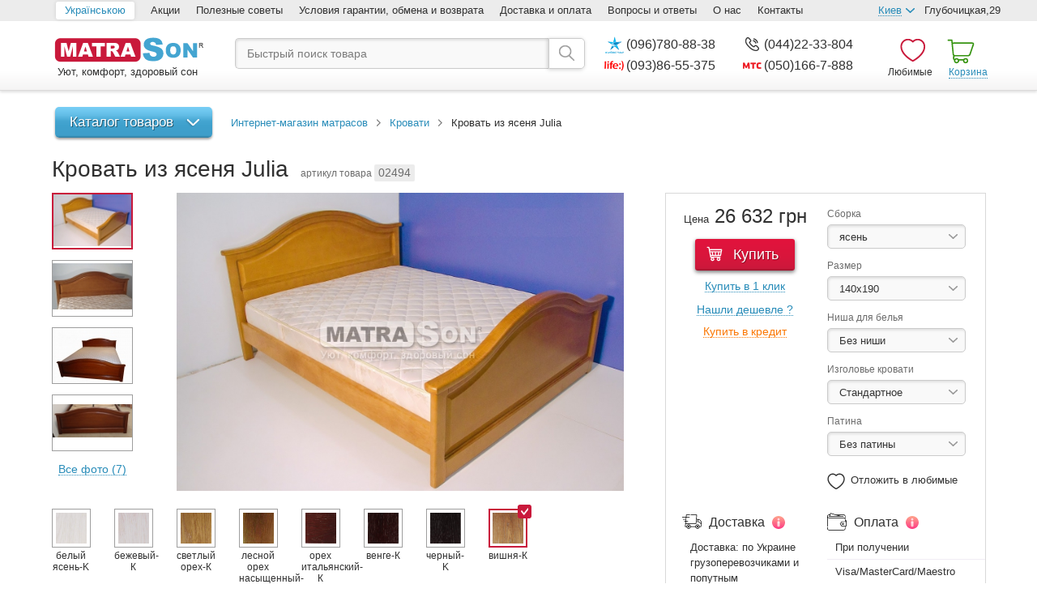

--- FILE ---
content_type: text/html; charset=cp-1251
request_url: https://matrason.ua/krovat-iz-yasenya-julia/
body_size: 14641
content:
<!DOCTYPE html> <html prefix="og: http://ogp.me/ns#" lang="ru"> <head> <title>Êðîâàòü èç ÿñåíÿ Julia  &#10148; Êóïèòü â Êèåâå, Óêðàèíå</title> <meta http-equiv="Content-Type" content="text/html; charset=windows-1251" /> <meta http-equiv="X-UA-Compatible" content="IE=edge"/> <meta name="viewport" content="width=1020"/> <meta name="HandheldFriendly" content="true"/> <meta name="SKYPE_TOOLBAR" content="SKYPE_TOOLBAR_PARSER_COMPATIBLE"/> <meta name="format-detection" content="telephone=no"/> <meta name="keywords" content="Êðîâàòü èç ÿñåíÿ Julia , êðîâàòè, êóïèòü, öåíà, Êèåâ, Óêðàèíà"/> <meta name="description" content="&#9733; Êðîâàòü èç ÿñåíÿ Julia  &#9733; â îíëàéí-ãèïåðìàðêåòå ìàòðàñîâ è òîâàðîâ äëÿ ñíà Matrason.ua &#10003; Íèçêèå öåíû &#10003; Ðàññðî÷êà &#10003; Îãðîìíûé âûáîð &#10003; Ñêèäêè è àêöèè &#10003; Áûñòðàÿ äîñòàâêà"/> <meta property="og:site_name" content="Ìàòðàñîí"/> <meta property="og:type" content="website" /> <meta property="og:locale" content="ru_UA"/> <meta property="og:title" content="Êðîâàòü èç ÿñåíÿ Julia  &#10148; Êóïèòü â Êèåâå, Óêðàèíå"/> <meta property="og:description" content="&#9733; Êðîâàòü èç ÿñåíÿ Julia  &#9733; â îíëàéí-ãèïåðìàðêåòå ìàòðàñîâ è òîâàðîâ äëÿ ñíà Matrason.ua &#10003; Íèçêèå öåíû &#10003; Ðàññðî÷êà &#10003; Îãðîìíûé âûáîð &#10003; Ñêèäêè è àêöèè &#10003; Áûñòðàÿ äîñòàâêà"/> <meta property="og:url" content="https://matrason.ua/krovat-iz-yasenya-julia/"/> <meta property="og:image" content="https://matrason.ua/uploaded/catalog/2494/p5518_krovat_tm_matrason_juliajpg.jpeg"/> <meta property="og:site_name" content="Ìàòðàñîí"/> <meta property="og:type" content="website"/> <link rel="canonical" href="https://matrason.ua/krovat-iz-yasenya-julia/"/> <meta name="robots" content="index, follow"/> <link rel="alternate" hreflang="ru" href="https://matrason.ua/krovat-iz-yasenya-julia/"/> <link rel="alternate" hreflang="uk" href="https://matrason.ua/ua/krovat-iz-yasenya-julia/"/> <link rel="alternate" media="only screen and (max-width: 640px)" href="https://m.matrason.ua/krovat-iz-yasenya-julia/"/> <link rel="icon" href="/images/site/smart/icons/favicon.ico" type="image/x-icon"/> <link rel="shortcut icon" href="/images/site/smart/icons/favicon.ico" type="image/x-icon"/> <link rel="stylesheet" type="text/css" href="/css/smart/catalog.css?v=5"/> <!--[if IE 9]>
    <link rel="stylesheet" type="text/css" href="/css/smart/ie9.min.css"/>
<![endif]--> <!--[if IE 6]>
    <script type="text/javascript" src="/js/libs/html5shiv/html5shiv.min.js"></script>
<![endif]--> <link rel="manifest" href="https://s3638.netpeak.cloud/manifest"> <link rel="dns-prefetch" href="https://static.xx.fbcdn.net/" /> <link rel="dns-prefetch" href="https://googleads.g.doubleclick.net/" /> <link rel="dns-prefetch" href="https://www.googletagmanager.com/" /> <meta name="ahrefs-site-verification" content="8d84aca4f5dcc61849fa9c8b54805afc0e21a905caff84e145aa10126b432e58"> <script type="c1bb9573f9c810cc9bce88a6-text/javascript" src="/js/my.js"></script> <script type="c1bb9573f9c810cc9bce88a6-text/javascript" src="/js/libs/jquery/jquery.min.js?v=5"></script> <script type="c1bb9573f9c810cc9bce88a6-text/javascript" src="/js/libs/slick-carousel/slick.min.js?v=5"></script> <script type="c1bb9573f9c810cc9bce88a6-text/javascript" src="/js/libs/countdown/loc/ru.js?v=5"></script> <script type="c1bb9573f9c810cc9bce88a6-text/javascript" src="/js/libs/jquery.lazyload/jquery.lazyload.min.js?v=5"></script> <script type="c1bb9573f9c810cc9bce88a6-text/javascript" src="/js/common.min.js?v=5"></script> <script type="c1bb9573f9c810cc9bce88a6-text/javascript" src="/js/libs/fancybox/jquery.fancybox.pack.js?v=5"></script> <script type="c1bb9573f9c810cc9bce88a6-text/javascript" src="/js/dom-extra.min.js?v=5"></script> <script type="c1bb9573f9c810cc9bce88a6-text/javascript" src="/js/catalog.min.js?v=5"></script> <script type="c1bb9573f9c810cc9bce88a6-text/javascript" src="/js/libs/Swiper/js/swiper.min.js?v=5"></script> <meta name="google-site-verification" content="h0V-itu2OhaTWcLO-KMiXymcXFY6h7jk-jjNhpiZPlg" /> </head> <body> <script type="c1bb9573f9c810cc9bce88a6-text/javascript">
    window.dataLayer = window.dataLayer || [];
    dataLayer.push({
    ecomm_itemid: '24943071',
    ecomm_pagetype: 'product',
    ecomm_totalvalue: 26632    });
</script> <noscript> <iframe src="//www.googletagmanager.com/ns.html?id=GTM-T658RV" height="0" width="0" style="display:none;visibility:hidden"></iframe> </noscript> <script type="c1bb9573f9c810cc9bce88a6-text/javascript">
    (function(w,d,s,l,i){
        w[l]=w[l]||[];
        w[l].push({
            'gtm.start': new Date().getTime(),
            event:'gtm.js'
        });
        var f=d.getElementsByTagName(s)[0],
            j=d.createElement(s),
            dl=l!='dataLayer'?'&l='+l:'';
        j.async=true;
        j.defer=true;
        j.src='//www.googletagmanager.com/gtm.js?id='+i+dl;
        f.parentNode.insertBefore(j,f);
    })(window,document,'script','dataLayer','GTM-T658RV');
</script> <div id="fb-root"></div> <script type="c1bb9573f9c810cc9bce88a6-text/javascript">
    dataLayer.push({'event':'tovar'});
    (function(d, s, id) {
        var js,
            fjs = d.getElementsByTagName(s)[0];
        if (d.getElementById(id)) return;
        js = d.createElement(s);
        js.id = id;
        js.src = "//connect.facebook.net/ru_RU/sdk.js#xfbml=1&version=v2.5";
        fjs.parentNode.insertBefore(js, fjs);
    }(document, 'script', 'facebook-jssdk'));
</script> <script type="c1bb9573f9c810cc9bce88a6-text/javascript">
    setTimeout( function () {
    (function(h,o,t,j,a,r){
        h.hj=h.hj||function(){(h.hj.q=h.hj.q||[]).push(arguments)};
        h._hjSettings={hjid:2717028,hjsv:6};
        a=o.getElementsByTagName('head')[0];
        r=o.createElement('script');r.async=1;
        r.src=t+h._hjSettings.hjid+j+h._hjSettings.hjsv;
        a.appendChild(r);
    })(window,document,'https://static.hotjar.com/c/hotjar-','.js?sv=');
    }, 5000);
</script> <div class="top-container"> <div class="container clearfix"> <div class="langs-menu"> <a href="/ua/krovat-iz-yasenya-julia/" title="Óêðà¿íñüêîþ" class="active">
        Óêðà¿íñüêîþ
    </a> </div> <div class="pull-left top-menu"> <a href="/aktsii/">Àêöèè</a><a href="/poleznie-soveti/">Ïîëåçíûå ñîâåòû</a><a href="/vozvrat-i-obmen/">Óñëîâèÿ ãàðàíòèè, îáìåíà è âîçâðàòà</a><a href="/dostavka-i-oplata/">Äîñòàâêà è îïëàòà</a><a href="/voprosi-i-otveti/">Âîïðîñû è îòâåòû</a><a href="/o-nas/">Î íàñ</a><a href="/kontakti/">Êîíòàêòû</a></div> <div class="pull-right address clearfix" id="headerAddress"> <span class="trigger" onclick="if (!window.__cfRLUnblockHandlers) return false; return true;" data-cf-modified-c1bb9573f9c810cc9bce88a6-=""><span>Êèåâ</span></span> <span class="holder">Ãëóáî÷èöêàÿ,29</span> <ul class="dropdown"> <li class="active"> <a href="javascript:void(0);" onclick="if (!window.__cfRLUnblockHandlers) return false; return updateSiteAddress(1, this);" data-cf-modified-c1bb9573f9c810cc9bce88a6-="">Êèåâ</a> </li> <li class=""> <a href="javascript:void(0);" onclick="if (!window.__cfRLUnblockHandlers) return false; return updateSiteAddress(2, this);" data-cf-modified-c1bb9573f9c810cc9bce88a6-="">Çàïîðîæüå</a> </li> </ul> </div> </div> </div> <div class="header-container"> <div class="container clearfix"> <div class="logo"> <a href="/" title="Matrason"> <div class="bg-logo"></div> </a>
            &nbsp;Óþò, êîìôîðò, çäîðîâûé ñîí
        </div> <div class="search"> <form id="searchForm" class="clearfix" method="GET" action="/poisk/" name="qSearchForm"> <input type="search" id="qSearchFormText" name="stext" placeholder="Áûñòðûé ïîèñê òîâàðà" value=""/> <div class="bg-search" id="qSearchFormSubmit" onclick="if (!window.__cfRLUnblockHandlers) return false; if(document.qSearchForm.stext.value!='') $('#searchForm').submit(); else return false;" data-cf-modified-c1bb9573f9c810cc9bce88a6-=""></div> <div class="clearfix"></div> <div class="example"> </div> </form> </div> <div class="phones" id="headerPhones"> <div class="once"><a href="tel:+380967808838" class="binct-phone-number-1"><div class="bg-kyivstar"></div>(096)780-88-38</a></div><div class="once"><a href="tel:+380442233804" class="binct-phone-number-2"><div class="bg-call"></div>(044)22-33-804</a></div><div class="once"><a href="tel:+380938655375" class="binct-phone-number-3"><div class="bg-life"></div>(093)86-55-375</a></div><div class="once"><a href="tel:+380501667888" class="binct-phone-number-4"><div class="bg-mts"></div>(050)166-7-888</a></div><div class="once"></div> </div> <div class="drop-phones" id="headerDropPhones"> <div class="once"><a href="tel:+380967808838" class="binct-phone-number-1"><div class="bg-kyivstar"></div>(096)780-88-38</a></div><div class="once"><a href="tel:+380442233804" class="binct-phone-number-2"><div class="bg-call"></div>(044)22-33-804</a></div><div class="once"><a href="tel:+380938655375" class="binct-phone-number-3"><div class="bg-life"></div>(093)86-55-375</a></div><div class="once"><a href="tel:+380501667888" class="binct-phone-number-4"><div class="bg-mts"></div>(050)166-7-888</a></div><div class="once"></div> </div> <div class="minicart empty" id="minicart"> <a class="underline" href="#">Êîðçèíà</a> <div class="dropdown" onclick="if (!window.__cfRLUnblockHandlers) return false; window.event.stopPropagation();" data-cf-modified-c1bb9573f9c810cc9bce88a6-=""> <div class="bg-cart_big"></div> <h3>Âàøà êîðçèíà ïóñòà</h3>
        Äîáàâëÿéòå òîâàðû â êîðçèíó è îôîðìëÿéòå Âàø çàêàç
    </div> </div> <div class="wishlist" id="wishlist">
    Ëþáèìûå
</div> </div> </div> <div class="main-container"> <div class="container clearfix"> <div class="content-top clearfix"> <div class="pull-left column-left"> <div class="catalog-product" > <a class="btn trigger" onclick="if (!window.__cfRLUnblockHandlers) return false; return false;" data-cf-modified-c1bb9573f9c810cc9bce88a6-="">Êàòàëîã òîâàðîâ</a> <div class="dropdown"> <ul class="root"> <li class="sublevel "> <a href="/matrasi/">Ìàòðàöè</a> <ul class=""> <li class=" "> <a href="/matrasi/zavisimie-pruzhini-bonnel/">Çàâèñèìûå ïðóæèíû (Áîííåëü)</a> </li> <li class=" "> <a href="/matrasi/toperi-i-futoni251122150124/">Òîïåðû è ôóòîíè</a> </li> <li class=" "> <a href="/matrasi/nezavisimie-pruzhinipocket-spring_160519180547/">Íåçàâèñèìûå ïðóæèíû (Pocket Spring)</a> </li> <li class=" "> <a href="/matrasi/bezpruzhinnie/">Áåñïðóæèííûå ìàòðàñû</a> </li> <li class=" "> <a href="/matrasi/detskie_160519180548/">Äåòñêèå ìàòðàñû</a> </li> <li class=" "> <a href="/matrasi/lateks_160519180548/">Ëàòåêñíûå ìàòðàñû</a> </li> <li class=" "> <a href="/matrasi/kokosovaya-koyra_160519180548/">Êîêîñîâûå ìàòðàñû</a> </li> </ul> </li> <li class="sublevel active"> <a href="/krovati/">Êðîâàòè</a> <ul class=""> <li class=" "> <a href="https://matrason.ua/krovati/dub_161206195604/?filter-selected--23--0-=2745&amp;filter-selected--23--1-=686&amp;filter-selected--23--2-=14395&amp;filter-selected--23--3-=687&amp;filter-selected--23--4-=617&amp;filter-selected--23--5-=607">Äåðåâÿííûå êðîâàòè</a> </li> <li class=" "> <a href="/krovati/metallicheskie/">Ìåòàëëè÷åñêèå êðîâàòè</a> </li> <li class=" "> <a href="/krovati/krovati-dvuhyarusnie/">Äâóõúÿðóñíûå êðîâàòè</a> </li> <li class=" "> <a href="/krovati/s-podemnim-mehanizmom_161207042900/">Ñ ïîäúåìíûì ìåõàíèçìîì</a> </li> <li class=" "> <a href="/krovati/vidvizhnie-yaschiki/">Ñ ÿùèêàìè</a> </li> </ul> </li> <li class="sublevel "> <a href="/myagkaya-mebel/">Ìÿãêàÿ ìåáåëü</a> <ul class=""> <li class=" "> <a href="/myagkaya-mebel/divani/">Äèâàíû</a> </li> <li class=" "> <a href="/myagkaya-mebel/pufi/">Ïóôû</a> </li> <li class=" "> <a href="/myagkaya-mebel/divani/komplekt/">Êîìïëåêòû ìåáåëè</a> </li> </ul> </li> <li class="sublevel "> <a href="/detskie-tovari/">Äåòñêèå òîâàðû</a> <ul class=""> <li class="sublevel "> <a href="/detskie-tovari/detskaya-mebel/">Äåòñêàÿ ìåáåëü</a> <ul class=""> <li class=" "> <a href="/krovati/detskie160519180549/">Äåòñêèå êðîâàòè</a> </li> </ul> </li> <li class=" "> <a href="/matrasi/detskie_160519180548/">Äåòñêèå ìàòðàñû</a> </li> </ul> </li> <li class=" "> <a href="/karkasi-krovati/">Êàðêàñû-êðîâàòè</a> </li> <li class=" "> <a href="/komodi/">Êîìîäû</a> </li> <li class="sublevel "> <a href="/tumbochki/">Òóìáî÷êè</a> <ul class=""> <li class=" "> <a href="/tumbochki/prikrovatnie-tumbochki/">Ïðèêðîâàòíûå òóìáî÷êè</a> </li> <li class=" "> <a href="/tumbochki/tumbochki-v-spalnyu/">Òóìáî÷êè â ñïàëüíþ</a> </li> <li class=" "> <a href="/tumbochki/tumbochki-v-prihozhuyu/">Òóìáî÷êè â ïðèõîæóþ</a> </li> <li class=" "> <a href="/tumbochki/ofisnie-tumbochki/">Îôèñíûå òóìáî÷êè</a> </li> </ul> </li> <li class=" "> <a href="/tualetnie-stoliki-i-tryumo160713123123/">Òóàëåòíûå ñòîëèêè è òðþìî</a> </li> <li class=" "> <a href="/shkafi/">Øêàôû</a> </li> <li class=" "> <a href="/postelnoe-bele/">Ïîñòåëüíîå áåëüå</a> </li> <li class=" "> <a href="/odeyala/">Îäåÿëà</a> </li> <li class=" "> <a href="/podushki/">Ïîäóøêè</a> </li> <li class=" "> <a href="/namatrasniki/">Íàìàòðàñíèêè</a> </li> <li class=" "> <a href="/dlya-gostinits-i-baz-otdiha/">Äëÿ ãîñòèíèö è áàç îòäûõà</a> </li> <li class=" "> <a href="/rasprodazha/">Ðàñïðîäàæà</a> </li> </ul> </div> </div> </div> <div class="pull-right column-right"><div class="breadcrumb-list" itemscope itemtype="http://schema.org/BreadcrumbList"> <span itemprop="itemListElement" itemscope itemtype="http://schema.org/ListItem"> <a itemprop="item" href="/"><span itemprop="name">Èíòåðíåò-ìàãàçèí ìàòðàñîâ</span></a> <meta itemprop="position" content="1"/> </span>
    &ensp;<img src="/images/site/smart/crumb.png" alt="Êðîâàòè"/>&ensp;
    <span itemprop="itemListElement" itemscope itemtype="http://schema.org/ListItem"> <a itemprop="item" href="/krovati/" class="path first" title="Êðîâàòè"> <span itemprop="name">Êðîâàòè</span> <meta itemprop="position" content="2"/> </a> </span>
    &ensp;<img src="/images/site/smart/crumb.png" alt="Êðîâàòü èç ÿñåíÿ Julia"/>&ensp;
    Êðîâàòü èç ÿñåíÿ Julia
</div> </div> </div> <div class="flypage" data-key="2494|12=3071/13=3397/60=2468/61=3400/65=3402/66=3540"> <div class="h1-prod"> <h1 class="item-title">Êðîâàòü èç ÿñåíÿ Julia </h1> <span class="pcode">àðòèêóë òîâàðà <strong>02494</strong></span> </div> <div style="background-color: white;"> <div class="details clearfix"> <div class="pull-left gallery clearfix" id='flypageGallery'> <div class="pull-left thumbs"> <ul class="stripe"> <li class='li active '> <a href="javascript:FSGallery.open(0);" data-index="0" data-src='/uploaded/catalog/2494/p5518_krovat_tm_matrason_juliajpg.jpeg'> <img decoding="async" loading="lazy" srcset="/uploaded/catalog/2494/small_p5518_krovat_tm_matrason_juliajpg.jpeg, /uploaded/catalog/2494/p5518_krovat_tm_matrason_juliajpg.jpeg" src="/uploaded/catalog/2494/p5518_krovat_tm_matrason_juliajpg.jpeg" alt="Êðîâàòü èç ÿñåíÿ Julia , Ôîòî ¹ 1 - matrason.ua" title="Êðîâàòü èç ÿñåíÿ Julia , Ôîòî ¹ 1" /> </a> </li> <li class='li  '> <a href="javascript:FSGallery.open(1);" data-index="1" data-src='/uploaded/catalog/2494/p5519_krovat_tm_matrason_julia_2jpeg.jpeg'> <img decoding="async" loading="lazy" srcset="/uploaded/catalog/2494/small_p5519_krovat_tm_matrason_julia_2jpeg.jpeg, /uploaded/catalog/2494/p5519_krovat_tm_matrason_julia_2jpeg.jpeg" src="/uploaded/catalog/2494/p5519_krovat_tm_matrason_julia_2jpeg.jpeg" alt="Êðîâàòü èç ÿñåíÿ Julia , Ôîòî ¹ 2 - matrason.ua" title="Êðîâàòü èç ÿñåíÿ Julia , Ôîòî ¹ 2" /> </a> </li> <li class='li  '> <a href="javascript:FSGallery.open(2);" data-index="2" data-src='/uploaded/catalog/2494/p5523_krovat_tm_matrason_julia_6jpg.jpeg'> <img decoding="async" loading="lazy" srcset="/uploaded/catalog/2494/small_p5523_krovat_tm_matrason_julia_6jpg.jpeg, /uploaded/catalog/2494/p5523_krovat_tm_matrason_julia_6jpg.jpeg" src="/uploaded/catalog/2494/p5523_krovat_tm_matrason_julia_6jpg.jpeg" alt="Êðîâàòü èç ÿñåíÿ Julia , Ôîòî ¹ 3 - matrason.ua" title="Êðîâàòü èç ÿñåíÿ Julia , Ôîòî ¹ 3" /> </a> </li> <li class='li  '> <a href="javascript:FSGallery.open(3);" data-index="3" data-src='/uploaded/catalog/2494/p5524_krovat_tm_matrason_julia_7jpg.jpeg'> <img decoding="async" loading="lazy" srcset="/uploaded/catalog/2494/small_p5524_krovat_tm_matrason_julia_7jpg.jpeg, /uploaded/catalog/2494/p5524_krovat_tm_matrason_julia_7jpg.jpeg" src="/uploaded/catalog/2494/p5524_krovat_tm_matrason_julia_7jpg.jpeg" alt="Êðîâàòü èç ÿñåíÿ Julia , Ôîòî ¹ 4 - matrason.ua" title="Êðîâàòü èç ÿñåíÿ Julia , Ôîòî ¹ 4" /> </a> </li> <li class='li  hidden'> <a href="javascript:FSGallery.open(4);" data-index="4" data-src='/uploaded/catalog/2494/p5525_tsvetovaya_gamma_obschayajpeg.jpeg'> <img decoding="async" loading="lazy" srcset="/uploaded/catalog/2494/small_p5525_tsvetovaya_gamma_obschayajpeg.jpeg, /uploaded/catalog/2494/p5525_tsvetovaya_gamma_obschayajpeg.jpeg" src="/uploaded/catalog/2494/p5525_tsvetovaya_gamma_obschayajpeg.jpeg" alt="Êðîâàòü èç ÿñåíÿ Julia , Ôîòî ¹ 5 - matrason.ua" title="Êðîâàòü èç ÿñåíÿ Julia , Ôîòî ¹ 5" /> </a> </li> <li class='li  hidden'> <a href="javascript:FSGallery.open(5);" data-index="5" data-src='/uploaded/catalog/2494/p9498_krovat_tm_matrason_julia_3jpeg.jpeg'> <img decoding="async" loading="lazy" srcset="/uploaded/catalog/2494/small_p9498_krovat_tm_matrason_julia_3jpeg.jpeg, /uploaded/catalog/2494/p9498_krovat_tm_matrason_julia_3jpeg.jpeg" src="/uploaded/catalog/2494/p9498_krovat_tm_matrason_julia_3jpeg.jpeg" alt="Êðîâàòü èç ÿñåíÿ Julia , Ôîòî ¹ 6 - matrason.ua" title="Êðîâàòü èç ÿñåíÿ Julia , Ôîòî ¹ 6" /> </a> </li> <li class='li  hidden'> <a href="javascript:FSGallery.open(6);" data-index="6" data-src='/uploaded/catalog/2494/p9499_krovat_tm_matrason_julia_4jpeg.jpeg'> <img decoding="async" loading="lazy" srcset="/uploaded/catalog/2494/small_p9499_krovat_tm_matrason_julia_4jpeg.jpeg, /uploaded/catalog/2494/p9499_krovat_tm_matrason_julia_4jpeg.jpeg" src="/uploaded/catalog/2494/p9499_krovat_tm_matrason_julia_4jpeg.jpeg" alt="Êðîâàòü èç ÿñåíÿ Julia , Ôîòî ¹ 7 - matrason.ua" title="Êðîâàòü èç ÿñåíÿ Julia , Ôîòî ¹ 7" /> </a> </li> </ul> <a class="show-all" href="javascript:;">Âñå ôîòî (7)</a> </div> <div class="pull-right screen"> <img decoding="async" loading="lazy" srcset="/uploaded/catalog/2494/p5518_krovat_tm_matrason_juliajpg.jpeg" src="/uploaded/catalog/2494/p5518_krovat_tm_matrason_juliajpg.jpeg" data-index="0" alt="Êðîâàòü èç ÿñåíÿ Julia " title="Êðîâàòü èç ÿñåíÿ Julia " /> </div> <div class='clearfix'></div> <div class="options"> <form> <div class="image-group clearfix"> <label class="input-image" for="options_2494_61_3390" data-hidden=""> <input type="radio" name="options[2494][61]" id="options_2494_61_3390" value="3390" data-optionid="61" data-valueid="3390" onchange="if (!window.__cfRLUnblockHandlers) return false; Basket.changeOptions(2494, $(this).closest('.details'), 0, 'catalog');" data-cf-modified-c1bb9573f9c810cc9bce88a6-="" /> <div class="img"> <img src="/uploaded/options/belyiy-M.jpeg" alt="áåëûé ÿñåíü-K"/> <div class="check"></div> </div>
        áåëûé ÿñåíü-K
        <div class="dropdown"> <img src="" data-src="/uploaded/options/belyiy-M.jpeg" width="164" height="164"/> <div class="title">áåëûé ÿñåíü-K</div> <div class="option_price" data-update="1" data-itemid="2494" data-list="0" data-module="catalog"></div> <div class="arrow"></div> </div> </label> <label class="input-image" for="options_2494_61_3391" data-hidden=""> <input type="radio" name="options[2494][61]" id="options_2494_61_3391" value="3391" data-optionid="61" data-valueid="3391" onchange="if (!window.__cfRLUnblockHandlers) return false; Basket.changeOptions(2494, $(this).closest('.details'), 0, 'catalog');" data-cf-modified-c1bb9573f9c810cc9bce88a6-="" /> <div class="img"> <img src="/uploaded/options/bezh-M.jpeg" alt="áåæåâûé-Ê"/> <div class="check"></div> </div>
        áåæåâûé-Ê
        <div class="dropdown"> <img src="" data-src="/uploaded/options/bezh-M.jpeg" width="164" height="164"/> <div class="title">áåæåâûé-Ê</div> <div class="option_price" data-update="1" data-itemid="2494" data-list="0" data-module="catalog"></div> <div class="arrow"></div> </div> </label> <label class="input-image" for="options_2494_61_3392" data-hidden=""> <input type="radio" name="options[2494][61]" id="options_2494_61_3392" value="3392" data-optionid="61" data-valueid="3392" onchange="if (!window.__cfRLUnblockHandlers) return false; Basket.changeOptions(2494, $(this).closest('.details'), 0, 'catalog');" data-cf-modified-c1bb9573f9c810cc9bce88a6-="" /> <div class="img"> <img src="/uploaded/options/svetlyiy_oreh-M.jpeg" alt="ñâåòëûé îðåõ-Ê"/> <div class="check"></div> </div>
        ñâåòëûé îðåõ-Ê
        <div class="dropdown"> <img src="" data-src="/uploaded/options/svetlyiy_oreh-M.jpeg" width="164" height="164"/> <div class="title">ñâåòëûé îðåõ-Ê</div> <div class="option_price" data-update="1" data-itemid="2494" data-list="0" data-module="catalog"></div> <div class="arrow"></div> </div> </label> <label class="input-image" for="options_2494_61_3393" data-hidden=""> <input type="radio" name="options[2494][61]" id="options_2494_61_3393" value="3393" data-optionid="61" data-valueid="3393" onchange="if (!window.__cfRLUnblockHandlers) return false; Basket.changeOptions(2494, $(this).closest('.details'), 0, 'catalog');" data-cf-modified-c1bb9573f9c810cc9bce88a6-="" /> <div class="img"> <img src="/uploaded/options/oreh_lesnoy-M.jpg" alt="ëåñíîé îðåõ íàñûùåííûé-Ê"/> <div class="check"></div> </div>
        ëåñíîé îðåõ íàñûùåííûé-Ê
        <div class="dropdown"> <img src="" data-src="/uploaded/options/oreh_lesnoy-M.jpg" width="164" height="164"/> <div class="title">ëåñíîé îðåõ íàñûùåííûé-Ê</div> <div class="option_price" data-update="1" data-itemid="2494" data-list="0" data-module="catalog"></div> <div class="arrow"></div> </div> </label> <label class="input-image" for="options_2494_61_3394" data-hidden=""> <input type="radio" name="options[2494][61]" id="options_2494_61_3394" value="3394" data-optionid="61" data-valueid="3394" onchange="if (!window.__cfRLUnblockHandlers) return false; Basket.changeOptions(2494, $(this).closest('.details'), 0, 'catalog');" data-cf-modified-c1bb9573f9c810cc9bce88a6-="" /> <div class="img"> <img src="/uploaded/options/oreh_italiya-M.jpeg" alt="îðåõ èòàëüÿíñêèé-Ê"/> <div class="check"></div> </div>
        îðåõ èòàëüÿíñêèé-Ê
        <div class="dropdown"> <img src="" data-src="/uploaded/options/oreh_italiya-M.jpeg" width="164" height="164"/> <div class="title">îðåõ èòàëüÿíñêèé-Ê</div> <div class="option_price" data-update="1" data-itemid="2494" data-list="0" data-module="catalog"></div> <div class="arrow"></div> </div> </label> <label class="input-image" for="options_2494_61_3395" data-hidden=""> <input type="radio" name="options[2494][61]" id="options_2494_61_3395" value="3395" data-optionid="61" data-valueid="3395" onchange="if (!window.__cfRLUnblockHandlers) return false; Basket.changeOptions(2494, $(this).closest('.details'), 0, 'catalog');" data-cf-modified-c1bb9573f9c810cc9bce88a6-="" /> <div class="img"> <img src="/uploaded/options/venge-M.jpeg" alt="âåíãå-Ê"/> <div class="check"></div> </div>
        âåíãå-Ê
        <div class="dropdown"> <img src="" data-src="/uploaded/options/venge-M.jpeg" width="164" height="164"/> <div class="title">âåíãå-Ê</div> <div class="option_price" data-update="1" data-itemid="2494" data-list="0" data-module="catalog"></div> <div class="arrow"></div> </div> </label> <label class="input-image" for="options_2494_61_3396" data-hidden=""> <input type="radio" name="options[2494][61]" id="options_2494_61_3396" value="3396" data-optionid="61" data-valueid="3396" onchange="if (!window.__cfRLUnblockHandlers) return false; Basket.changeOptions(2494, $(this).closest('.details'), 0, 'catalog');" data-cf-modified-c1bb9573f9c810cc9bce88a6-="" /> <div class="img"> <img src="/uploaded/options/chernyiy.jpeg" alt="÷åðíûé-K"/> <div class="check"></div> </div>
        ÷åðíûé-K
        <div class="dropdown"> <img src="" data-src="/uploaded/options/chernyiy.jpeg" width="164" height="164"/> <div class="title">÷åðíûé-K</div> <div class="option_price" data-update="1" data-itemid="2494" data-list="0" data-module="catalog"></div> <div class="arrow"></div> </div> </label> <label class="input-image" for="options_2494_61_3400" data-hidden=""> <input type="radio" name="options[2494][61]" id="options_2494_61_3400" value="3400" checked="checked" data-optionid="61" data-valueid="3400" onchange="if (!window.__cfRLUnblockHandlers) return false; Basket.changeOptions(2494, $(this).closest('.details'), 0, 'catalog');" data-cf-modified-c1bb9573f9c810cc9bce88a6-="" /> <div class="img"> <img src="/uploaded/options/vishnya-M.jpeg" alt="âèøíÿ-Ê"/> <div class="check"></div> </div>
        âèøíÿ-Ê
        <div class="dropdown"> <img src="" data-src="/uploaded/options/vishnya-M.jpeg" width="164" height="164"/> <div class="title">âèøíÿ-Ê</div> <div class="option_price" data-update="1" data-itemid="2494" data-list="0" data-module="catalog"></div> <div class="arrow"></div> </div> </label> </div> </form> </div> </div> <div class="pull-right product-data clearfix" id="details_2494" data-cid="132"> <div class="border clearfix"> <div class="pull-left buy"> <div class="price"> <span>Öåíà</span> <strong>26 632</strong> <small>ãðí</small> </div> <button onclick="if (!window.__cfRLUnblockHandlers) return false; add_cart('Êðîâàòü èç ÿñåíÿ Julia ', 132, '26632', 'Äèçàéí-àòåëüº &quot;ßñåíåâà ìàéñòåðíÿ&quot;', 'Êðîâàòè');Basket.add('2494|12=3071/13=3397/60=2468/61=3400/65=3402/66=3540', 132, 1, 0, 0, 0, $('.add-to-cart[data-key=\'MjQ5NHwxMj0zMDcxLzEzPTMzOTcvNjA9MjQ2OC82MT0zNDAwLzY1PTM0MDIvNjY9MzU0MA==\']'), '/korzina/?ajax', $(this).parent().find('strong').text());" class="add-to-cart btn btn-xxl btn-success" data-key="MjQ5NHwxMj0zMDcxLzEzPTMzOTcvNjA9MjQ2OC82MT0zNDAwLzY1PTM0MDIvNjY9MzU0MA==" data-cf-modified-c1bb9573f9c810cc9bce88a6-="">
    Êóïèòü
</button> <button class="oneClickBuy" onclick="if (!window.__cfRLUnblockHandlers) return false; return FancyOpen(this, 425, 'iframe', '/kupit-v-1-klik/?ajax&idKey=2494|12=3071/13=3397/60=2468/61=3400/65=3402/66=3540');" data-cf-modified-c1bb9573f9c810cc9bce88a6-="">Êóïèòü â 1 êëèê</button> <button class="foundCheaper" onclick="if (!window.__cfRLUnblockHandlers) return false; return FancyOpen(this, 425, 'iframe', '/nashli-deshevle/?ajax&idKey=2494|12=3071/13=3397/60=2468/61=3400/65=3402/66=3540');" data-cf-modified-c1bb9573f9c810cc9bce88a6-="">Íàøëè äåøåâëå ?</button> <button onclick="if (!window.__cfRLUnblockHandlers) return false; return FancyOpen(this, 810, 'iframe', '/pokupka-tovara-v-rassrochku/?idkey=2494|12=3071/13=3397/60=2468/61=3400/65=3402/66=3540&ajax');" class="credit buy-credit" data-cf-modified-c1bb9573f9c810cc9bce88a6-="">Êóïèòü â êðåäèò</button> </div> <div class="pull-right opts"> <div class="options"> <form> <label>Ñáîðêà</label> <select id="options_2494_13" name="options[2494][13]" data-optionid="13" onchange="if (!window.__cfRLUnblockHandlers) return false; Basket.changeOptions(2494, $(this).closest('.details'), 0, 'catalog');" data-cf-modified-c1bb9573f9c810cc9bce88a6-=""> <option value="3397" selected>ÿñåíü</option> </select> <label>Ðàçìåð</label> <select id="options_2494_12" name="options[2494][12]" data-optionid="12" onchange="if (!window.__cfRLUnblockHandlers) return false; Basket.changeOptions(2494, $(this).closest('.details'), 0, 'catalog');" data-cf-modified-c1bb9573f9c810cc9bce88a6-=""> <option value="3071" selected>140x190</option> <option value="3079" >140x200</option> <option value="3073" >160x190</option> <option value="3081" >160x200</option> <option value="3074" >180x190</option> <option value="3082" >180x200</option> </select> <label>Íèøà äëÿ áåëüÿ</label> <select id="options_2494_60" name="options[2494][60]" data-optionid="60" onchange="if (!window.__cfRLUnblockHandlers) return false; Basket.changeOptions(2494, $(this).closest('.details'), 0, 'catalog');" data-cf-modified-c1bb9573f9c810cc9bce88a6-=""> <option value="2468" selected>Áåç íèøè</option> <option value="2469" >Ñ ïîäúåìíûì ìåõàíèçìîì</option> <option value="3336" >ñ 2 ìÿ ÿùèêàìè íà íàïðàâëÿþùèõ</option> <option value="3339" >ñ 4-ìÿ ÿùèêàìè íà íàïðàâëÿþùèõ</option> <option value="3403" >Ñ 3-ìÿ ÿùèêàìè íà íàïðàâëÿþùèõ</option> <option value="4458" >6 ÿùèêîâ ïî 3 ñ 2-õ ñòîðîí íà íàïðàâëÿþùèõ</option> </select> <label>Èçãîëîâüå êðîâàòè</label> <select id="options_2494_65" name="options[2494][65]" data-optionid="65" onchange="if (!window.__cfRLUnblockHandlers) return false; Basket.changeOptions(2494, $(this).closest('.details'), 0, 'catalog');" data-cf-modified-c1bb9573f9c810cc9bce88a6-=""> <option value="3388" >Ìÿãêàÿ âñòàâêà</option> <option value="3402" selected>Còàíäàðòíîå</option> </select> <label>Ïàòèíà</label> <select id="options_2494_66" name="options[2494][66]" data-optionid="66" onchange="if (!window.__cfRLUnblockHandlers) return false; Basket.changeOptions(2494, $(this).closest('.details'), 0, 'catalog');" data-cf-modified-c1bb9573f9c810cc9bce88a6-=""> <option value="3540" selected>Áåç ïàòèíû</option> <option value="3541" >Ñ ïàòèíîé</option> </select> </form> </div> <a href="#" class="wishlist " data-itemid="2494" onclick="if (!window.__cfRLUnblockHandlers) return false; WishList.add(this);" data-cf-modified-c1bb9573f9c810cc9bce88a6-="">Îòëîæèòü â ëþáèìûå</a> </div> <div class="clearfix"></div> <div class="pull-left shipping_and_payments shipping_and_payments_left"> <img class="icons" src="/images/site/smart/icons/delivery-truck.svg"> <label>Äîñòàâêà</label> <a href="/dostavka-i-oplata/"> <img class="information" src="/images/site/smart/icons/information.svg"></a> <div class="data">Äîñòàâêà: ïî Óêðàèíå ãðóçîïåðåâîç÷èêàìè è ïîïóòíûì òðàíñïîðòîì</div> <div class="data">Äîñòàâêà ïî Êèåâó,Çàïîðîæüþ è îáëàñòÿì-ñîáñòâåííûì òðàíñïîðòîì</div> <div class="data">Ñàìîâûâîç: Êèåâ, Ãëóáî÷èöêàÿ 29</div> </div> <div class="pull-right shipping_and_payments shipping_and_payments_right"> <img  class="icons" src="/images/site/smart/icons/purse.svg"> <label>Îïëàòà</label> <a href="/dostavka-i-oplata/"> <img class="information" src="/images/site/smart/icons/information.svg"> </a> <div class="data">Ïðè ïîëó÷åíèè&nbsp;</div> <div class="data">Visa/MasterCard/Maestro&nbsp;</div> <div class="data">Privat24/Bitcoin/Webmoney (áåç êîìèñèè).</div> <div class="data">Â ðàññðî÷êó/÷àñòÿìè îò Ïðèâàòáàíêà</div> <div class="data">Îïëàòà ÷àñòÿìè îò Ìîíîáàíê</div> <div class="data">Íà ðàñ÷åòíûé ñ÷åò</div> </div> <div class="free_shipping_banner clearfix hide"> <a href=/dostavka-i-oplata/><img src="/images/free_shipping_ru.jpg"></a> </div> <div class="connect_social" align="center"> <a href="viber://chat?number=+380976313434"><img src="/images/site/smart/icons/viber.svg"> <span>Viber</span></a> <a href="https://t.me/Matrason_bot"><img src="/images/site/smart/icons/telegram.svg"> <span>Telegram</span></a> <a href="skype:matrason.ua?chat"><img src="/images/site/smart/icons/skype.svg"> <span>Skype</span></a> </div> </div> <div class="descr"><p>Êðîâàòü èç ÿñåíÿ Julia ïðîèçâîäèòñÿ èç âûñîêîêà÷åñòâåííîé äðåâåñèíû. Äîïîëíèòåëüíî ìîæåò êîìïëåêòîâàòüñÿ ïîäúåìíûì ìåõàíèçìîì èëè ÿùèêàìè íà &nbsp;íàïðàâëÿþùèõ. Òàê æå âîçìîæíî èçãîòîâëåíèå èç äóáà èëè îëüõè. Øèðîêèé âûáîð öâåòîâ.</p></div> </div> <div class="pull-left description"> <h2>Õàðàêòåðèñòèêè - Êðîâàòü èç ÿñåíÿ Julia </h2> <table class="table-striped table-bordered attributes"> <tr> <td><strong>Áðåíä</strong></td> <td>
                            Äèçàéí-àòåëüº &quot;ßñåíåâà ìàéñòåðíÿ&quot;
                        </td> </tr> <tr> <td><strong>Òèï</strong></td> <td> <a href='https://matrason.ua/krovati/polutornie_160519180548/'>Ïîëóòîðíûå êðîâàòè</a> | <a href='https://matrason.ua/krovati/dvuhspalnie/'>Äâóõñïàëüíûå êðîâàòè</a> </td> </tr> <tr> <td><strong>Íèøà äëÿ áåëüÿ</strong></td> <td>
                            Âûäâèæíûå ÿùèêè | Ñ ïîäúåìíûì ìåõàíèçìîì | Áåç íèøè | Ñ ÿùèêàìè íà íàïðàâëÿþùèõ
                        </td> </tr> <tr> <td><strong>Ãàáàðèòíûé ðàçìåð ïî äëèíå</strong></td> <td>
                            +10 ñì
                        </td> </tr> <tr> <td><strong>Îñíîâàíèå ïîä ìàòðàñ</strong></td> <td>
                            Áóêîâûå ëàìåëè
                        </td> </tr> <tr> <td><strong>Ìàòåðèàë</strong></td> <td> <a href='https://matrason.ua/krovati/olha/'>Êðîâàòè èç îëüõè</a> | <a href='https://matrason.ua/krovati/yasen_161206195606/'>Êðîâàòè èç ÿñåíÿ</a> | <a href='https://matrason.ua/krovati/derevyannie/'>Äåðåâÿííûå êðîâàòè</a> | <a href='https://matrason.ua/krovati/dub_161206195604/'>Êðîâàòè èç äóáà</a> </td> </tr> <tr> <td><strong>Èçãîëîâüå</strong></td> <td> <a href='https://matrason.ua/krovati/myagkoe-izgolove/'>Êðîâàòè ñ ìÿãêèì èçãîëîâüåì</a> </td> </tr> <tr> <td><strong>Ñòèëü</strong></td> <td>
                            Êëàññèêà
                        </td> </tr> <tr> <td><strong>Íåñòàíäàðòíûé ðàçìåð</strong></td> <td>
                            Âîçìîæíî èçãîòîâëåíèå êðîâàòè ïî Âàøèì ðàçìåðàì
                        </td> </tr> </table> <div class="fulldescription"> <p style="text-align: justify;">Êðîâàòü &ldquo;Julia&rdquo; èç ÿñåíÿ. Êëàññèêà íèêîãäà íå âûéäåò èç ìîäû, è ýòà ìîäåëü ÿðêîå òîìó ïîäòâåðæäåíèå. Äóãè ñ ïëå÷èêàìè è ôèãóðíûå ôèëåíêè î÷åíü óêðàøàþò âûñîêèå èçãîëîâüå è èçíîæüå.Òàêàÿ êðîâàòü ñòàíåò èçþìèíêîé èíòåðüåðà âàøåé ñïàëüíè. Ìîäåëü èçãîòîâëåíà èç öåëüíîãî ìàññèâà ÿñåíÿ, ïëîòíîé è öåííîé ïîðîäû äðåâåñèíû. Áëàãîäàðÿ ýòîìó íå íàðóøåíà âåëèêîëåïíàÿ ñòðóêòóðà äåðåâà, à êà÷åñòâåííàÿ òîíèðîâêà íåòîêñè÷íûì ëàêîì ïîçâîëÿåò ëþáîâàòüñÿ ñòðóêòóðîé â ïîëíîì îáúåìå. Öâåòîâàÿ ãàììà òîíèðîâêè áîëüøàÿ è ïîçâîëèò ïîäîáðàòü ìîäåëü íàèáîëåå ïîäõîäÿùóþ îáñòàíîâêå ñïàëüíè. Äëÿ ýêîíîìèè ïîëåçíîãî ïðîñòðàíñòâà êðîâàòü âîçìîæíî äîïîëíèòü êîðîáîì äëÿ áåëüÿ è ïîäúåìíûì ìåõàíèçìîì íà ãàçîâûõ àìîðòèçàòîðàõ.</p> </div> <div class="clearfix"></div> <div class="related"> <div class="h2">Ïîõîæèå òîâàðû</div> <div class="items product-grid slick-ready"> <div class="product-item" id="product_933" data-cid="132"> <div class="image"> <a href="/krovat-tm-matrason-eliza/"> <img src="/uploaded/catalog/noimage.jpg" data-original="/uploaded/catalog/933/middle_p8264_krovat_tm_matrason_eliza_8jpg.jpeg" class="lazy" alt="Êðîâàòü TM Matrason Eliza" title="Êðîâàòü TM Matrason Eliza"/> </a> </div> <div class="cart clearfix"> <div class="price"> <strong>26 632</strong> <small>ãðí</small> </div> <button onclick="if (!window.__cfRLUnblockHandlers) return false; add_cart('Êðîâàòü TM Matrason Eliza', 132, '26632', 'Äèçàéí-àòåëüº &quot;ßñåíåâà ìàéñòåðíÿ&quot;', 'Êðîâàòè');Basket.add('933|12=3071/45=2240/60=2468/61=3392/65=3402/66=3540', 132, 1, 0, 1, 0, $('.add-to-cart[data-key=\'OTMzfDEyPTMwNzEvNDU9MjI0MC82MD0yNDY4LzYxPTMzOTIvNjU9MzQwMi82Nj0zNTQw\']'), '/korzina/?ajax', $(this).parent().find('strong').text());" class="add-to-cart btn btn-l btn-success" data-key="OTMzfDEyPTMwNzEvNDU9MjI0MC82MD0yNDY4LzYxPTMzOTIvNjU9MzQwMi82Nj0zNTQw" data-cf-modified-c1bb9573f9c810cc9bce88a6-="">
    Êóïèòü
</button> <a href="javascript:void(0);" class="wishList " data-itemid="933" onclick="if (!window.__cfRLUnblockHandlers) return false; WishList.add(this);" data-cf-modified-c1bb9573f9c810cc9bce88a6-=""> </a> </div> <div class="descr"> <div class="title"> <a href="/krovat-tm-matrason-eliza/" onClick="if (!window.__cfRLUnblockHandlers) return false; trackOutboundLink('/krovat-tm-matrason-eliza/','Êðîâàòü TM Matrason Eliza','933','26632','Äèçàéí-àòåëüº &quot;ßñåíåâà ìàéñòåðíÿ&quot;','Êðîâàòè')" data-cf-modified-c1bb9573f9c810cc9bce88a6-="">Êðîâàòü TM Matrason Eliza</a> </div> <div class="txt"><p>Êðîâàòü TM Matrason Eliza èçãîòàâëèâàåòñÿ èç ÿñåíÿ, äóáà èëè îëüõè. Ïðîèçâîäèòñÿ â ïîëóòîðíîì èëè äâóõñïàëüíîì ðàçìåðå. Äîïîëíèòåëüíûé êîìïëåêò: ìÿãêàÿ âñòàâêà â èçãîëîâüå, ÿùèêè äëÿ áåëüÿ èëè ïîäúåìíûé ìåõàíèçì.</p></div> </div> <div class="options"> <form> <label>Ðàçìåð</label> <select id="options_933_12" name="options[933][12]" data-optionid="12" onchange="if (!window.__cfRLUnblockHandlers) return false; Basket.changeOptions(933, $(this).closest('.product-item'), 1, 'catalog');" data-cf-modified-c1bb9573f9c810cc9bce88a6-=""> <option value="3071" selected>140x190</option> <option value="3079" >140x200</option> <option value="3073" >160x190</option> <option value="3081" >160x200</option> <option value="3074" >180x190</option> <option value="3082" >180x200</option> <option value="3086" >200x200</option> </select> <label>Íèøà äëÿ áåëüÿ</label> <select id="options_933_60" name="options[933][60]" data-optionid="60" onchange="if (!window.__cfRLUnblockHandlers) return false; Basket.changeOptions(933, $(this).closest('.product-item'), 1, 'catalog');" data-cf-modified-c1bb9573f9c810cc9bce88a6-=""> <option value="2468" selected>Áåç íèøè</option> <option value="2469" >Ñ ïîäúåìíûì ìåõàíèçìîì</option> <option value="3336" >ñ 2 ìÿ ÿùèêàìè íà íàïðàâëÿþùèõ</option> <option value="3339" >ñ 4-ìÿ ÿùèêàìè íà íàïðàâëÿþùèõ</option> <option value="3403" >Ñ 3-ìÿ ÿùèêàìè íà íàïðàâëÿþùèõ</option> <option value="4458" >6 ÿùèêîâ ïî 3 ñ 2-õ ñòîðîí íà íàïðàâëÿþùèõ</option> </select> </form> </div> <div class="badge hidden"> </div> <div class="divider"></div> </div> <div class="product-item" id="product_937" data-cid="132"> <div class="image"> <a href="/krovat-iz-yasenya-bristol/"> <img src="/uploaded/catalog/noimage.jpg" data-original="/uploaded/catalog/937/middle_p17954_krovat_bristol_kupitjpg.jpeg" class="lazy" alt="Êðîâàòü èç ÿñåíÿ Áðèñòîëü" title="Êðîâàòü èç ÿñåíÿ Áðèñòîëü"/> </a> </div> <div class="cart clearfix"> <div class="price"> <strong>25 617</strong> <small>ãðí</small> </div> <button onclick="if (!window.__cfRLUnblockHandlers) return false; add_cart('Êðîâàòü èç ÿñåíÿ Áðèñòîëü', 132, '25617', 'Mebeldesign-Wood', 'Êðîâàòè');Basket.add('937|12=3071/60=2468/61=3506/65=3401/67=3613', 132, 1, 0, 1, 0, $('.add-to-cart[data-key=\'OTM3fDEyPTMwNzEvNjA9MjQ2OC82MT0zNTA2LzY1PTM0MDEvNjc9MzYxMw==\']'), '/korzina/?ajax', $(this).parent().find('strong').text());" class="add-to-cart btn btn-l btn-success" data-key="OTM3fDEyPTMwNzEvNjA9MjQ2OC82MT0zNTA2LzY1PTM0MDEvNjc9MzYxMw==" data-cf-modified-c1bb9573f9c810cc9bce88a6-="">
    Êóïèòü
</button> <a href="javascript:void(0);" class="wishList " data-itemid="937" onclick="if (!window.__cfRLUnblockHandlers) return false; WishList.add(this);" data-cf-modified-c1bb9573f9c810cc9bce88a6-=""> </a> </div> <div class="descr"> <div class="title"> <a href="/krovat-iz-yasenya-bristol/" onClick="if (!window.__cfRLUnblockHandlers) return false; trackOutboundLink('/krovat-iz-yasenya-bristol/','Êðîâàòü èç ÿñåíÿ Áðèñòîëü','937','25617','Mebeldesign-Wood','Êðîâàòè')" data-cf-modified-c1bb9573f9c810cc9bce88a6-="">Êðîâàòü èç ÿñåíÿ Áðèñòîëü</a> </div> <div class="txt"><p>Êðîâàòü èç ÿñåíÿ Áðèñòîëü ïðîèçâîäèòñÿ èç ïðî÷íîé è âûñîêîêà÷åñòâåííîé äðåâåñèíû. Ðàçìåðû êðîâàòè: ïîëóòîðíûé è äâóõñïàëüíûé.&nbsp;Âîçìîæíà äîïîëíèòåëüíàÿ óêîìïëåêòîâêà ïîäúåìíûì ìåõàíèçìîì èëè ÿùèêàìè íà íàïðàâëÿþùèõ.</p></div> </div> <div class="options"> <form> <label>Ðàçìåð</label> <select id="options_937_12" name="options[937][12]" data-optionid="12" onchange="if (!window.__cfRLUnblockHandlers) return false; Basket.changeOptions(937, $(this).closest('.product-item'), 1, 'catalog');" data-cf-modified-c1bb9573f9c810cc9bce88a6-=""> <option value="3077" >90x200</option> <option value="3070" >120x190</option> <option value="3071" selected>140x190</option> <option value="3079" >140x200</option> <option value="3073" >160x190</option> <option value="3081" >160x200</option> <option value="3074" >180x190</option> <option value="3082" >180x200</option> </select> <label>Íèøà äëÿ áåëüÿ</label> <select id="options_937_60" name="options[937][60]" data-optionid="60" onchange="if (!window.__cfRLUnblockHandlers) return false; Basket.changeOptions(937, $(this).closest('.product-item'), 1, 'catalog');" data-cf-modified-c1bb9573f9c810cc9bce88a6-=""> <option value="2468" selected>Áåç íèøè</option> <option value="2469" >Ñ ïîäúåìíûì ìåõàíèçìîì</option> <option value="3379" >Ñ 2-ìÿ ÿùèêàìè íà íàïðàâëÿþùèõ</option> <option value="3382" >Ñ 4-ìÿ ÿùèêàìè íà íàïðàâëÿþùèõ</option> </select> </form> </div> <div class="badge hidden"> </div> <div class="divider"></div> </div> <div class="product-item" id="product_943" data-cid="132"> <div class="image"> <a href="/krovat-iz-massiva-dereva-santorini/"> <img src="/uploaded/catalog/noimage.jpg" data-original="/uploaded/catalog/943/middle_p19624_lyzhko_derevyane_santorinijpg.jpeg" class="lazy" alt="Êðîâàòü èç ìàññèâà äåðåâà Ñàíòîðèíè" title="Êðîâàòü èç ìàññèâà äåðåâà Ñàíòîðèíè"/> </a> </div> <div class="cart clearfix"> <div class="price"> <strong>25 980</strong> <small>ãðí</small> </div> <button onclick="if (!window.__cfRLUnblockHandlers) return false; add_cart('Êðîâàòü èç ìàññèâà äåðåâà Ñàíòîðèíè', 132, '25980', '&quot;Ìîçà¿êà&quot;, ìåáëåâà ìàéñòåðíÿ', 'Êðîâàòè');Basket.add('943|12=3081/45=2240/60=2468/61=3392/66=3540', 132, 1, 0, 1, 0, $('.add-to-cart[data-key=\'OTQzfDEyPTMwODEvNDU9MjI0MC82MD0yNDY4LzYxPTMzOTIvNjY9MzU0MA==\']'), '/korzina/?ajax', $(this).parent().find('strong').text());" class="add-to-cart btn btn-l btn-success" data-key="OTQzfDEyPTMwODEvNDU9MjI0MC82MD0yNDY4LzYxPTMzOTIvNjY9MzU0MA==" data-cf-modified-c1bb9573f9c810cc9bce88a6-="">
    Êóïèòü
</button> <a href="javascript:void(0);" class="wishList " data-itemid="943" onclick="if (!window.__cfRLUnblockHandlers) return false; WishList.add(this);" data-cf-modified-c1bb9573f9c810cc9bce88a6-=""> </a> </div> <div id="raiting_star"> <div id="raiting"> <div id="raiting_blank"></div> <div id="raiting_hover"></div> <div id="raiting_votes" style='width: 86px;'></div> </div> <div id="raiting_info"> <a href='/krovat-iz-massiva-dereva-santorini/'>        1 îòçûâ
        </a> </div> </div> <div class="descr"> <div class="title"> <a href="/krovat-iz-massiva-dereva-santorini/" onClick="if (!window.__cfRLUnblockHandlers) return false; trackOutboundLink('/krovat-iz-massiva-dereva-santorini/','Êðîâàòü èç ìàññèâà äåðåâà Ñàíòîðèíè','943','25980','&quot;Ìîçà¿êà&quot;, ìåáëåâà ìàéñòåðíÿ','Êðîâàòè')" data-cf-modified-c1bb9573f9c810cc9bce88a6-="">Êðîâàòü èç ìàññèâà äåðåâà Ñàíòîðèíè</a> </div> <div class="txt"><p>Êðîâàòü èç ìàññèâà ÿñåíÿ ñ äåêîðàòèâíûìè ýëåìåíòàìè Ñàíòîðèíè&nbsp;ïðîèçâîäèòñÿ èç òâåðäîé íàòóðàëüíîé äðåâåñèíû ÿñåíÿ, òàê æå ìîæåò èçãîòàâëèâàòüñÿ èç äóáà - öåíó íóæíî óòî÷íÿòü. Êîìïëåêò ìîãóò ñîñòàâëÿòü êðîâàòü, êîìîä, òóìáà ïðèêðîâàòíàÿ. Êðîâàòü ìîæåò áûòü îáîðóäîâàíà ïî æåëàíèþ ÿùèêàìè äëÿ áåëüÿ. Áîëüøîé âûáîð öâåòîâ</p></div> </div> <div class="options"> <form> <label>Ðàçìåð</label> <select id="options_943_12" name="options[943][12]" data-optionid="12" onchange="if (!window.__cfRLUnblockHandlers) return false; Basket.changeOptions(943, $(this).closest('.product-item'), 1, 'catalog');" data-cf-modified-c1bb9573f9c810cc9bce88a6-=""> <option value="3073" >160x190</option> <option value="3081" selected>160x200</option> <option value="3074" >180x190</option> <option value="3082" >180x200</option> </select> <label>Íèøà äëÿ áåëüÿ</label> <select id="options_943_60" name="options[943][60]" data-optionid="60" onchange="if (!window.__cfRLUnblockHandlers) return false; Basket.changeOptions(943, $(this).closest('.product-item'), 1, 'catalog');" data-cf-modified-c1bb9573f9c810cc9bce88a6-=""> <option value="2468" selected>Áåç íèøè</option> <option value="3379" >Ñ 2-ìÿ ÿùèêàìè íà íàïðàâëÿþùèõ</option> <option value="3382" >Ñ 4-ìÿ ÿùèêàìè íà íàïðàâëÿþùèõ</option> </select> </form> </div> <div class="badge hidden"> </div> <div class="divider"></div> </div> </div> </div> <div class="clearfix"></div> <div class="similar"> <div class="h2">Äîïîëíåíèÿ</div> <div class="items product-grid slick-ready"> <div class="product-item" id="product_1185" data-cid="163"> <div class="image"> <a href="/shkaf-dvuhdverniy/"> <img src="/uploaded/catalog/noimage.jpg" data-original="/uploaded/catalog/1185/middle_p17144_shkaf_derevyanniy_dvuhdverniy_beliyjpg.jpeg" class="lazy" alt="Øêàô äâóõäâåðíûé" title="Øêàô äâóõäâåðíûé"/> </a> </div> <div class="cart clearfix"> <div class="price"> <strong>77 483</strong> <small>ãðí</small> </div> <button onclick="if (!window.__cfRLUnblockHandlers) return false; add_cart('Øêàô äâóõäâåðíûé', 163, '77483', 'Äèçàéí-àòåëüº &quot;ßñåíåâà ìàéñòåðíÿ&quot;', 'Øêàôû');Basket.add('1185|59=2461/61=3392/66=3540/67=3613', 163, 1, 0, 1, 0, $('.add-to-cart[data-key=\'MTE4NXw1OT0yNDYxLzYxPTMzOTIvNjY9MzU0MC82Nz0zNjEz\']'), '/korzina/?ajax', $(this).parent().find('strong').text());" class="add-to-cart btn btn-l btn-success" data-key="MTE4NXw1OT0yNDYxLzYxPTMzOTIvNjY9MzU0MC82Nz0zNjEz" data-cf-modified-c1bb9573f9c810cc9bce88a6-="">
    Êóïèòü
</button> <a href="javascript:void(0);" class="wishList " data-itemid="1185" onclick="if (!window.__cfRLUnblockHandlers) return false; WishList.add(this);" data-cf-modified-c1bb9573f9c810cc9bce88a6-=""> </a> </div> <div class="descr"> <div class="title"> <a href="/shkaf-dvuhdverniy/" onClick="if (!window.__cfRLUnblockHandlers) return false; trackOutboundLink('/shkaf-dvuhdverniy/','Øêàô äâóõäâåðíûé','1185','77483','Äèçàéí-àòåëüº &quot;ßñåíåâà ìàéñòåðíÿ&quot;','Øêàôû')" data-cf-modified-c1bb9573f9c810cc9bce88a6-="">Øêàô äâóõäâåðíûé</a> </div> <div class="txt"><p>Äâóõäâåðíûé (äâóñòâîð÷àòûé) øêàô&nbsp;èçãîòàâëèâàåòñÿ èç ìàññèâà ÿñåíÿ. Óêîìïëåêòîâàí âûäâèæíûìè ÿùèêàìè íà íàïðàâëÿþùèõ è âûñîêîêà÷åñòâåííîé ôóðíèòóðîé. Øèðîêàÿ ïàëèòðà öâåòîâ.&nbsp;</p></div> </div> <div class="options"> <form> <label>Ìàòåðèàë</label> <select id="options_1185_59" name="options[1185][59]" data-optionid="59" onchange="if (!window.__cfRLUnblockHandlers) return false; Basket.changeOptions(1185, $(this).closest('.product-item'), 1, 'catalog');" data-cf-modified-c1bb9573f9c810cc9bce88a6-=""> <option value="2458" >Äóá</option> <option value="2461" selected>ßñåíü</option> </select> </form> </div> <div class="badge hidden"> </div> <div class="divider"></div> </div> <div class="product-item" id="product_1102" data-cid="271"> <div class="image"> <a href="/tualetniy-stolik-tm-matrason-iz-yasenya/"> <img src="/uploaded/catalog/noimage.jpg" data-original="/uploaded/catalog/1102/middle_p5721_tualetnyiy_stolik_tm_matrason_iz_yasenyajpg.jpeg" class="lazy" alt="Òóàëåòíûé ñòîëèê TM Matrason èç ÿñåíÿ" title="Òóàëåòíûé ñòîëèê TM Matrason èç ÿñåíÿ"/> </a> </div> <div class="cart clearfix"> <div class="price"> <strong>19 965</strong> <small>ãðí</small> </div> <button onclick="if (!window.__cfRLUnblockHandlers) return false; add_cart('Òóàëåòíûé ñòîëèê TM Matrason èç ÿñåíÿ', 271, '19965', 'Äèçàéí-àòåëüº &quot;ßñåíåâà ìàéñòåðíÿ&quot;', 'Òóàëåòíûå ñòîëèêè è òðþìî');Basket.add('1102|12=3252/13=3397/61=3400/66=3540/69=3773', 271, 1, 0, 1, 0, $('.add-to-cart[data-key=\'MTEwMnwxMj0zMjUyLzEzPTMzOTcvNjE9MzQwMC82Nj0zNTQwLzY5PTM3NzM=\']'), '/korzina/?ajax', $(this).parent().find('strong').text());" class="add-to-cart btn btn-l btn-success" data-key="MTEwMnwxMj0zMjUyLzEzPTMzOTcvNjE9MzQwMC82Nj0zNTQwLzY5PTM3NzM=" data-cf-modified-c1bb9573f9c810cc9bce88a6-="">
    Êóïèòü
</button> <a href="javascript:void(0);" class="wishList " data-itemid="1102" onclick="if (!window.__cfRLUnblockHandlers) return false; WishList.add(this);" data-cf-modified-c1bb9573f9c810cc9bce88a6-=""> </a> </div> <div class="descr"> <div class="title"> <a href="/tualetniy-stolik-tm-matrason-iz-yasenya/" onClick="if (!window.__cfRLUnblockHandlers) return false; trackOutboundLink('/tualetniy-stolik-tm-matrason-iz-yasenya/','Òóàëåòíûé ñòîëèê TM Matrason èç ÿñåíÿ','1102','19965','Äèçàéí-àòåëüº &quot;ßñåíåâà ìàéñòåðíÿ&quot;','Òóàëåòíûå ñòîëèêè è òðþìî')" data-cf-modified-c1bb9573f9c810cc9bce88a6-="">Òóàëåòíûé ñòîëèê TM Matrason èç ÿñåíÿ</a> </div> <div class="txt"><p>Òóàëåòíûé ñòîëèê TM Matrason èç ÿñåíÿ òàê æå ìîæåò èçãîòàâëèâàòüñÿ èç äðåâåñèíû äóáà èëè îëüõè. Åñòü âûáîð âàðèàíòîâ ìîäèôèêàöèè: îäíîòóìáîâûé è äâóõòóìáîâûé. Äîïîëíèòåëüíî âîçìîæíà êîìïëåêòàöèÿ çåðêàëîì â ðàìå. Øèðîêàÿ ãàììà òîíèðîâêè.</p></div> </div> <div class="options"> <form> <label>Ðàçìåð</label> <select id="options_1102_12" name="options[1102][12]" data-optionid="12" onchange="if (!window.__cfRLUnblockHandlers) return false; Basket.changeOptions(1102, $(this).closest('.product-item'), 1, 'catalog');" data-cf-modified-c1bb9573f9c810cc9bce88a6-=""> <option value="3252" selected>îäíà òóìáà</option> <option value="3253" >äâå òóìáû</option> </select> </form> </div> <div class="badge hidden"> </div> <div class="divider"></div> </div> <div class="product-item" id="product_1101" data-cid="159"> <div class="image"> <a href="/komod-2-tm-matrason-iz-yasenya/"> <img src="/uploaded/catalog/noimage.jpg" data-original="/uploaded/catalog/1101/middle_p5635_p8310356jpg.jpeg" class="lazy" alt="Êîìîä ¹ 2 TM Matrason èç ÿñåíÿ" title="Êîìîä ¹ 2 TM Matrason èç ÿñåíÿ"/> </a> </div> <div class="cart clearfix"> <div class="price"> <strong>21 363</strong> <small>ãðí</small> </div> <button onclick="if (!window.__cfRLUnblockHandlers) return false; add_cart('Êîìîä ¹ 2 TM Matrason èç ÿñåíÿ', 159, '21363', 'Äèçàéí-àòåëüº &quot;ßñåíåâà ìàéñòåðíÿ&quot;', 'Êîìîäû');Basket.add('1101|13=3397/61=3400/66=3540', 159, 1, 0, 1, 0, $('.add-to-cart[data-key=\'MTEwMXwxMz0zMzk3LzYxPTM0MDAvNjY9MzU0MA==\']'), '/korzina/?ajax', $(this).parent().find('strong').text());" class="add-to-cart btn btn-l btn-success" data-key="MTEwMXwxMz0zMzk3LzYxPTM0MDAvNjY9MzU0MA==" data-cf-modified-c1bb9573f9c810cc9bce88a6-="">
    Êóïèòü
</button> <a href="javascript:void(0);" class="wishList " data-itemid="1101" onclick="if (!window.__cfRLUnblockHandlers) return false; WishList.add(this);" data-cf-modified-c1bb9573f9c810cc9bce88a6-=""> </a> </div> <div class="descr"> <div class="title"> <a href="/komod-2-tm-matrason-iz-yasenya/" onClick="if (!window.__cfRLUnblockHandlers) return false; trackOutboundLink('/komod-2-tm-matrason-iz-yasenya/','Êîìîä ¹ 2 TM Matrason èç ÿñåíÿ','1101','21363','Äèçàéí-àòåëüº &quot;ßñåíåâà ìàéñòåðíÿ&quot;','Êîìîäû')" data-cf-modified-c1bb9573f9c810cc9bce88a6-="">Êîìîä ¹ 2 TM Matrason èç ÿñåíÿ</a> </div> <div class="txt"><p>Êîìîä èç ìàññèâà ÿñåíÿ ¹ 2 TM Matrason òàê æå ìîæåò èçãîòàâëèâàòüñÿ èç äðåâåñèíû äóáà èëè îëüõè. Êîìïëåêòóåòñÿ âûñîêîêà÷åñòâåííîé ôóðíèòóðîé è ÷åòûðüìÿ âûäâèæíûìè ÿùèêàìè íà íàïðàâëÿþùèõ.Øèðîêàÿ ïàëèòðà öâåòîâ.</p></div> </div> <div class="options"> <form> </form> </div> <div class="badge hidden"> </div> <div class="divider"></div> </div> </div> </div> </div> <div class="pull-right reviews" id="reviews"> <div class="h2">Äîáàâèòü îòçûâ î <span>Êðîâàòü èç ÿñåíÿ Julia </span></div> <form class="clearfix " id="commentForm" method="POST" action="/interactive/ajax.php?zone=site&action=ajaxComment"> <input type="hidden" name="cid" value="0"/> <input type="hidden" name="pid" value="2494"/> <input type="hidden" name="module" value="catalog"/> <span class="comment_span">Âàøà îöåíêà</span> <div id="raiting_star"> <div id="raiting_form" class="form"> <div id="raiting_blank_form" class="form"></div> <div id="raiting_hover_form" class="form"></div> <div id="raiting_votes_form" class="form" style='width: -4px;'></div> </div> <div id="raiting_info_form" class="form"> </div> </div> <input type="hidden" name="rating" id="rating_val" class="" value="" placeholder="5" maxlength="1"/> <textarea name="descr" class="" placeholder="Âàø êîììåíòàðèé"></textarea> <input type="text" name="email" class="" value="" placeholder="E-mail" maxlength="64"/> <input type="text" name="title" class="" value="" placeholder="Âàøå èìÿ"/> <button type="submit" class="pull-left btn btn-xxl btn-primary">Îòïðàâèòü îòçûâ</button> <button class="pull-right btn btn-xxl btn-silver" onclick="if (!window.__cfRLUnblockHandlers) return false; $('#commentForm').removeClass('visible'); return false;" data-cf-modified-c1bb9573f9c810cc9bce88a6-="">Îòìåíà</button> <script type="c1bb9573f9c810cc9bce88a6-text/javascript">
        var CForm = document.getElementById("commentForm");
        CForm.onsubmit = function(){
            $(CForm).ajaxSubmit({
                dataType: "json",
                success: function (json) {
                    console.log(json);
                    if (json.output) {
                        $(CForm).replaceWith(json.output);
                    } activate_rating_from();
                }
            }); return false;
        }
    </script> </form> <a href="#" class="btn btn-xxl btn-silver addComment" onclick="if (!window.__cfRLUnblockHandlers) return false; $('#commentForm').toggleClass('visible');activate_rating_from();" data-cf-modified-c1bb9573f9c810cc9bce88a6-="">Äîáàâèòü îòçûâ</a> </div> <div class="clearfix"></div> <div class="similar"> <div class="h2">Ñîïóòñòâóþùèå òîâàðû</div> <div class="items product-grid slick-ready"> <div class="product-item" id="product_3062" data-cid="142"> <div class="image"> <a href="/podushka-dekorativnaya-malenkaya-k-divanam-ot-tm-matrolyuks/"> <img src="/uploaded/catalog/noimage.jpg" data-original="/uploaded/catalog/3062/middle_p10806_45x45jpg__1_.jpeg" class="lazy" alt="Ïîäóøêà äåêîðàòèâíàÿ ìàëåíüêàÿ ê äèâàíàì îò ÒÌ Ìàòðîëþêñ" title="Ïîäóøêà äåêîðàòèâíàÿ ìàëåíüêàÿ ê äèâàíàì îò ÒÌ Ìàòðîëþêñ"/> </a> </div> <div class="cart clearfix"> <div class="price"> <strong>274</strong> <small>ãðí</small> </div> <button onclick="if (!window.__cfRLUnblockHandlers) return false; add_cart('Ïîäóøêà äåêîðàòèâíàÿ ìàëåíüêàÿ ê äèâàíàì îò ÒÌ Ìàòðîëþêñ', 142, '274', 'Matroluxe (Ìàòðîëþêñ)', 'Ïîäóøêè');Basket.add('3062|61=4033/72=4103', 142, 1, 0, 1, 0, $('.add-to-cart[data-key=\'MzA2Mnw2MT00MDMzLzcyPTQxMDM=\']'), '/korzina/?ajax', $(this).parent().find('strong').text());" class="add-to-cart btn btn-l btn-success" data-key="MzA2Mnw2MT00MDMzLzcyPTQxMDM=" data-cf-modified-c1bb9573f9c810cc9bce88a6-="">
    Êóïèòü
</button> <a href="javascript:void(0);" class="wishList " data-itemid="3062" onclick="if (!window.__cfRLUnblockHandlers) return false; WishList.add(this);" data-cf-modified-c1bb9573f9c810cc9bce88a6-=""> </a> </div> <div class="descr"> <div class="title"> <a href="/podushka-dekorativnaya-malenkaya-k-divanam-ot-tm-matrolyuks/" onClick="if (!window.__cfRLUnblockHandlers) return false; trackOutboundLink('/podushka-dekorativnaya-malenkaya-k-divanam-ot-tm-matrolyuks/','Ïîäóøêà äåêîðàòèâíàÿ ìàëåíüêàÿ ê äèâàíàì îò ÒÌ Ìàòðîëþêñ','3062','274','Matroluxe (Ìàòðîëþêñ)','Ïîäóøêè')" data-cf-modified-c1bb9573f9c810cc9bce88a6-="">Ïîäóøêà äåêîðàòèâíàÿ ìàëåíüêàÿ ê äèâàíàì îò ÒÌ Ìàòðîëþêñ</a> </div> <div class="txt"><p>Ðàçìåð: 45*45 ñì.</p></div> </div> <div class="options"> <form> </form> </div> <div class="badge hidden"> </div> <div class="divider"></div> </div> <div class="product-item" id="product_3063" data-cid="273"> <div class="image"> <a href="/divan-latsio-modul-edinitsa/"> <img src="/uploaded/catalog/noimage.jpg" data-original="/uploaded/catalog/3063/middle_p10807_modyl1jpg.jpeg" class="lazy" alt="Äèâàí Ëàöèî ìîäóëü Åäèíèöà" title="Äèâàí Ëàöèî ìîäóëü Åäèíèöà"/> </a> </div> <div class="cart clearfix"> <div class="price"> <strong>8 526</strong> <small>ãðí</small> </div> <button onclick="if (!window.__cfRLUnblockHandlers) return false; add_cart('Äèâàí Ëàöèî ìîäóëü Åäèíèöà', 273, '8526', 'Matroluxe (Ìàòðîëþêñ)', 'Äèâàíû');Basket.add('3063|61=4033/72=4103', 273, 1, 0, 1, 0, $('.add-to-cart[data-key=\'MzA2M3w2MT00MDMzLzcyPTQxMDM=\']'), '/korzina/?ajax', $(this).parent().find('strong').text());" class="add-to-cart btn btn-l btn-success" data-key="MzA2M3w2MT00MDMzLzcyPTQxMDM=" data-cf-modified-c1bb9573f9c810cc9bce88a6-="">
    Êóïèòü
</button> <a href="javascript:void(0);" class="wishList " data-itemid="3063" onclick="if (!window.__cfRLUnblockHandlers) return false; WishList.add(this);" data-cf-modified-c1bb9573f9c810cc9bce88a6-=""> </a> </div> <div class="descr"> <div class="title"> <a href="/divan-latsio-modul-edinitsa/" onClick="if (!window.__cfRLUnblockHandlers) return false; trackOutboundLink('/divan-latsio-modul-edinitsa/','Äèâàí Ëàöèî ìîäóëü Åäèíèöà','3063','8526','Matroluxe (Ìàòðîëþêñ)','Äèâàíû')" data-cf-modified-c1bb9573f9c810cc9bce88a6-="">Äèâàí Ëàöèî ìîäóëü Åäèíèöà</a> </div> <div class="txt"><p>Òèï äèâàíà: ìîäóëüíûé.&nbsp;Ãàáàðèòíûå ðàçìåðû: 90x95x85 ñì. Ðàçìåð ñïàëüíî ìåñòà: íåò.</p></div> </div> <div class="options"> <form> </form> </div> <div class="badge hidden"> </div> <div class="divider"></div> </div> <div class="product-item" id="product_3064" data-cid="273"> <div class="image"> <a href="/divan-latsio-modul-ugol/"> <img src="/uploaded/catalog/noimage.jpg" data-original="/uploaded/catalog/3064/middle_p10808_modyl3jpg.jpeg" class="lazy" alt="Äèâàí Ëàöèî ìîäóëü Óãîë" title="Äèâàí Ëàöèî ìîäóëü Óãîë"/> </a> </div> <div class="cart clearfix"> <div class="price"> <strong>9 881</strong> <small>ãðí</small> </div> <button onclick="if (!window.__cfRLUnblockHandlers) return false; add_cart('Äèâàí Ëàöèî ìîäóëü Óãîë', 273, '9881', 'Matroluxe (Ìàòðîëþêñ)', 'Äèâàíû');Basket.add('3064|61=4033/72=4103', 273, 1, 0, 1, 0, $('.add-to-cart[data-key=\'MzA2NHw2MT00MDMzLzcyPTQxMDM=\']'), '/korzina/?ajax', $(this).parent().find('strong').text());" class="add-to-cart btn btn-l btn-success" data-key="MzA2NHw2MT00MDMzLzcyPTQxMDM=" data-cf-modified-c1bb9573f9c810cc9bce88a6-="">
    Êóïèòü
</button> <a href="javascript:void(0);" class="wishList " data-itemid="3064" onclick="if (!window.__cfRLUnblockHandlers) return false; WishList.add(this);" data-cf-modified-c1bb9573f9c810cc9bce88a6-=""> </a> </div> <div class="descr"> <div class="title"> <a href="/divan-latsio-modul-ugol/" onClick="if (!window.__cfRLUnblockHandlers) return false; trackOutboundLink('/divan-latsio-modul-ugol/','Äèâàí Ëàöèî ìîäóëü Óãîë','3064','9881','Matroluxe (Ìàòðîëþêñ)','Äèâàíû')" data-cf-modified-c1bb9573f9c810cc9bce88a6-="">Äèâàí Ëàöèî ìîäóëü Óãîë</a> </div> <div class="txt"><p>Òèï äèâàíà: ìîäóëüíûé.&nbsp;Ãàáàðèòíûå ðàçìåðû: 95x95x85 ñì. Ðàçìåð ñïàëüíî ìåñòà: íåò.</p></div> </div> <div class="options"> <form> </form> </div> <div class="badge hidden"> </div> <div class="divider"></div> </div> <div class="product-item" id="product_3065" data-cid="273"> <div class="image"> <a href="/divan-latsio-modul-puf/"> <img src="/uploaded/catalog/noimage.jpg" data-original="/uploaded/catalog/3065/middle_p10809_modyl4jpg.jpeg" class="lazy" alt="Äèâàí Ëàöèî ìîäóëü Ïóô" title="Äèâàí Ëàöèî ìîäóëü Ïóô"/> </a> </div> <div class="cart clearfix"> <div class="price"> <strong>6 121</strong> <small>ãðí</small> </div> <button onclick="if (!window.__cfRLUnblockHandlers) return false; add_cart('Äèâàí Ëàöèî ìîäóëü Ïóô', 273, '6121', 'Matroluxe (Ìàòðîëþêñ)', 'Äèâàíû');Basket.add('3065|61=4033/72=4103', 273, 1, 0, 1, 0, $('.add-to-cart[data-key=\'MzA2NXw2MT00MDMzLzcyPTQxMDM=\']'), '/korzina/?ajax', $(this).parent().find('strong').text());" class="add-to-cart btn btn-l btn-success" data-key="MzA2NXw2MT00MDMzLzcyPTQxMDM=" data-cf-modified-c1bb9573f9c810cc9bce88a6-="">
    Êóïèòü
</button> <a href="javascript:void(0);" class="wishList " data-itemid="3065" onclick="if (!window.__cfRLUnblockHandlers) return false; WishList.add(this);" data-cf-modified-c1bb9573f9c810cc9bce88a6-=""> </a> </div> <div class="descr"> <div class="title"> <a href="/divan-latsio-modul-puf/" onClick="if (!window.__cfRLUnblockHandlers) return false; trackOutboundLink('/divan-latsio-modul-puf/','Äèâàí Ëàöèî ìîäóëü Ïóô','3065','6121','Matroluxe (Ìàòðîëþêñ)','Äèâàíû')" data-cf-modified-c1bb9573f9c810cc9bce88a6-="">Äèâàí Ëàöèî ìîäóëü Ïóô</a> </div> <div class="txt"><p>Òèï äèâàíà: ìîäóëüíûé.&nbsp;Ãàáàðèòíûå ðàçìåðû: 90x95x45 ñì. Ðàçìåð ñïàëüíî ìåñòà: íåò.</p></div> </div> <div class="options"> <form> </form> </div> <div class="badge hidden"> </div> <div class="divider"></div> </div> <div class="product-item" id="product_3066" data-cid="273"> <div class="image"> <a href="/divan-latsio-modul-podlokotnik/"> <img src="/uploaded/catalog/noimage.jpg" data-original="/uploaded/catalog/3066/middle_p10810_modyl5jpg.jpeg" class="lazy" alt="Äèâàí Ëàöèî ìîäóëü Ïîäëîêîòíèê" title="Äèâàí Ëàöèî ìîäóëü Ïîäëîêîòíèê"/> </a> </div> <div class="cart clearfix"> <div class="price"> <strong>3 189</strong> <small>ãðí</small> </div> <button onclick="if (!window.__cfRLUnblockHandlers) return false; add_cart('Äèâàí Ëàöèî ìîäóëü Ïîäëîêîòíèê', 273, '3189', 'Matroluxe (Ìàòðîëþêñ)', 'Äèâàíû');Basket.add('3066|61=4033/72=4103', 273, 1, 0, 1, 0, $('.add-to-cart[data-key=\'MzA2Nnw2MT00MDMzLzcyPTQxMDM=\']'), '/korzina/?ajax', $(this).parent().find('strong').text());" class="add-to-cart btn btn-l btn-success" data-key="MzA2Nnw2MT00MDMzLzcyPTQxMDM=" data-cf-modified-c1bb9573f9c810cc9bce88a6-="">
    Êóïèòü
</button> <a href="javascript:void(0);" class="wishList " data-itemid="3066" onclick="if (!window.__cfRLUnblockHandlers) return false; WishList.add(this);" data-cf-modified-c1bb9573f9c810cc9bce88a6-=""> </a> </div> <div class="descr"> <div class="title"> <a href="/divan-latsio-modul-podlokotnik/" onClick="if (!window.__cfRLUnblockHandlers) return false; trackOutboundLink('/divan-latsio-modul-podlokotnik/','Äèâàí Ëàöèî ìîäóëü Ïîäëîêîòíèê','3066','3189','Matroluxe (Ìàòðîëþêñ)','Äèâàíû')" data-cf-modified-c1bb9573f9c810cc9bce88a6-="">Äèâàí Ëàöèî ìîäóëü Ïîäëîêîòíèê</a> </div> <div class="txt"><p>Òèï äèâàíà: ìîäóëüíûé.&nbsp;Ãàáàðèòíûå ðàçìåðû: 20x95x65 ñì. Ðàçìåð ñïàëüíî ìåñòà: íåò.</p></div> </div> <div class="options"> <form> </form> </div> <div class="badge hidden"> </div> <div class="divider"></div> </div> <div class="product-item" id="product_3067" data-cid="273"> <div class="image"> <a href="/divan-kombi-1/"> <img src="/uploaded/catalog/noimage.jpg" data-original="/uploaded/catalog/3067/middle_p10811_kombi_1_vesna_1jpg.jpeg" class="lazy" alt="Äèâàí Êîìáè 1" title="Äèâàí Êîìáè 1"/> </a> </div> <div class="cart clearfix"> <div class="price"> <strong>12 533</strong> <small>ãðí</small> </div> <button onclick="if (!window.__cfRLUnblockHandlers) return false; add_cart('Äèâàí Êîìáè 1', 273, '12533', 'Matroluxe (Ìàòðîëþêñ)', 'Äèâàíû');Basket.add('3067|27=1116/61=4033/72=4103/73=4134/74=4131', 273, 1, 0, 1, 0, $('.add-to-cart[data-key=\'MzA2N3wyNz0xMTE2LzYxPTQwMzMvNzI9NDEwMy83Mz00MTM0Lzc0PTQxMzE=\']'), '/korzina/?ajax', $(this).parent().find('strong').text());" class="add-to-cart btn btn-l btn-success" data-key="MzA2N3wyNz0xMTE2LzYxPTQwMzMvNzI9NDEwMy83Mz00MTM0Lzc0PTQxMzE=" data-cf-modified-c1bb9573f9c810cc9bce88a6-="">
    Êóïèòü
</button> <a href="javascript:void(0);" class="wishList " data-itemid="3067" onclick="if (!window.__cfRLUnblockHandlers) return false; WishList.add(this);" data-cf-modified-c1bb9573f9c810cc9bce88a6-=""> </a> </div> <div class="descr"> <div class="title"> <a href="/divan-kombi-1/" onClick="if (!window.__cfRLUnblockHandlers) return false; trackOutboundLink('/divan-kombi-1/','Äèâàí Êîìáè 1','3067','12533','Matroluxe (Ìàòðîëþêñ)','Äèâàíû')" data-cf-modified-c1bb9573f9c810cc9bce88a6-="">Äèâàí Êîìáè 1</a> </div> <div class="txt"><p>Òèï äèâàíà: ïðÿìîé.&nbsp;Ãàáàðèòíûå ðàçìåðû: 240õ110õ95&nbsp;ñì. Ðàçìåð ñïàëüíî ìåñòà:&nbsp;140 õ 190 ñì.</p></div> </div> <div class="options"> <form> </form> </div> <div class="badge hidden"> </div> <div class="divider"></div> </div> <div class="product-item" id="product_3068" data-cid="273"> <div class="image"> <a href="/divan-kombi-2/"> <img src="/uploaded/catalog/noimage.jpg" data-original="/uploaded/catalog/3068/middle_p10814_kombi_2_webjpg.jpeg" class="lazy" alt="Äèâàí Êîìáè 2" title="Äèâàí Êîìáè 2"/> </a> </div> <div class="cart clearfix"> <div class="price"> <strong>16 219</strong> <small>ãðí</small> </div> <button onclick="if (!window.__cfRLUnblockHandlers) return false; add_cart('Äèâàí Êîìáè 2', 273, '16219', 'Matroluxe (Ìàòðîëþêñ)', 'Äèâàíû');Basket.add('3068|27=4127/61=4033/72=4103/73=4136/74=4131', 273, 1, 0, 1, 0, $('.add-to-cart[data-key=\'MzA2OHwyNz00MTI3LzYxPTQwMzMvNzI9NDEwMy83Mz00MTM2Lzc0PTQxMzE=\']'), '/korzina/?ajax', $(this).parent().find('strong').text());" class="add-to-cart btn btn-l btn-success" data-key="MzA2OHwyNz00MTI3LzYxPTQwMzMvNzI9NDEwMy83Mz00MTM2Lzc0PTQxMzE=" data-cf-modified-c1bb9573f9c810cc9bce88a6-="">
    Êóïèòü
</button> <a href="javascript:void(0);" class="wishList " data-itemid="3068" onclick="if (!window.__cfRLUnblockHandlers) return false; WishList.add(this);" data-cf-modified-c1bb9573f9c810cc9bce88a6-=""> </a> </div> <div class="descr"> <div class="title"> <a href="/divan-kombi-2/" onClick="if (!window.__cfRLUnblockHandlers) return false; trackOutboundLink('/divan-kombi-2/','Äèâàí Êîìáè 2','3068','16219','Matroluxe (Ìàòðîëþêñ)','Äèâàíû')" data-cf-modified-c1bb9573f9c810cc9bce88a6-="">Äèâàí Êîìáè 2</a> </div> <div class="txt"><p>Òèï äèâàíà: óãëîâîé.&nbsp;Ãàáàðèòíûå ðàçìåðû: 215õ110õ95 ñì ñ&nbsp;ïîäëîêîòíèêàìè Ð1-Ð2, 225õ110õ95 ñì ñ&nbsp;ïîäëîêîòíèêàìè Ð3-Ð4. Ðàçìåð ñïàëüíî ìåñòà:&nbsp;140 õ 190 ñì</p></div> </div> <div class="options"> <form> </form> </div> <div class="badge hidden"> </div> <div class="divider"></div> </div> <div class="product-item" id="product_3069" data-cid="273"> <div class="image"> <a href="/divan-kombi-3/"> <img src="/uploaded/catalog/noimage.jpg" data-original="/uploaded/catalog/3069/middle_p10817_kombi_3_webjpg.jpeg" class="lazy" alt="Äèâàí Êîìáè 3" title="Äèâàí Êîìáè 3"/> </a> </div> <div class="cart clearfix"> <div class="price"> <strong>8 753</strong> <small>ãðí</small> </div> <button onclick="if (!window.__cfRLUnblockHandlers) return false; add_cart('Äèâàí Êîìáè 3', 273, '8753', 'Matroluxe (Ìàòðîëþêñ)', 'Äèâàíû');Basket.add('3069|27=1116/61=4033/72=4103/73=4140/74=4131', 273, 1, 0, 1, 0, $('.add-to-cart[data-key=\'MzA2OXwyNz0xMTE2LzYxPTQwMzMvNzI9NDEwMy83Mz00MTQwLzc0PTQxMzE=\']'), '/korzina/?ajax', $(this).parent().find('strong').text());" class="add-to-cart btn btn-l btn-success" data-key="MzA2OXwyNz0xMTE2LzYxPTQwMzMvNzI9NDEwMy83Mz00MTQwLzc0PTQxMzE=" data-cf-modified-c1bb9573f9c810cc9bce88a6-="">
    Êóïèòü
</button> <a href="javascript:void(0);" class="wishList " data-itemid="3069" onclick="if (!window.__cfRLUnblockHandlers) return false; WishList.add(this);" data-cf-modified-c1bb9573f9c810cc9bce88a6-=""> </a> </div> <div class="descr"> <div class="title"> <a href="/divan-kombi-3/" onClick="if (!window.__cfRLUnblockHandlers) return false; trackOutboundLink('/divan-kombi-3/','Äèâàí Êîìáè 3','3069','8753','Matroluxe (Ìàòðîëþêñ)','Äèâàíû')" data-cf-modified-c1bb9573f9c810cc9bce88a6-="">Äèâàí Êîìáè 3</a> </div> <div class="txt"><p>Òèï äèâàíà: óãëîâîé.&nbsp;Ãàáàðèòíûå ðàçìåðû: 212õ110õ95 ñì ñ&nbsp;ïîäëîêîòíèêàìè Ð6, 206õ110õ95 ñì ñ&nbsp;ïîäëîêîòíèêàìè Ð7. Ðàçìåð ñïàëüíî ìåñòà:&nbsp;140 õ 190 ñì.</p></div> </div> <div class="options"> <form> </form> </div> <div class="badge hidden"> </div> <div class="divider"></div> </div> <div class="product-item" id="product_3070" data-cid="273"> <div class="image"> <a href="/divan-viola/"> <img src="/uploaded/catalog/noimage.jpg" data-original="/uploaded/catalog/3070/middle_p18098_divan_kupit_nedorogo_3jpg.jpeg" class="lazy" alt="Äèâàí Âèîëà" title="Äèâàí Âèîëà"/> </a> </div> <div class="cart clearfix"> <div class="price"> <strong>12 097</strong> <small>ãðí</small> </div> <button onclick="if (!window.__cfRLUnblockHandlers) return false; add_cart('Äèâàí Âèîëà', 273, '12097', 'Matroluxe (Ìàòðîëþêñ)', 'Äèâàíû');Basket.add('3070|61=4033', 273, 1, 0, 1, 0, $('.add-to-cart[data-key=\'MzA3MHw2MT00MDMz\']'), '/korzina/?ajax', $(this).parent().find('strong').text());" class="add-to-cart btn btn-l btn-success" data-key="MzA3MHw2MT00MDMz" data-cf-modified-c1bb9573f9c810cc9bce88a6-="">
    Êóïèòü
</button> <a href="javascript:void(0);" class="wishList " data-itemid="3070" onclick="if (!window.__cfRLUnblockHandlers) return false; WishList.add(this);" data-cf-modified-c1bb9573f9c810cc9bce88a6-=""> </a> </div> <div id="raiting_star"> <div id="raiting"> <div id="raiting_blank"></div> <div id="raiting_hover"></div> <div id="raiting_votes" style='width: 68px;'></div> </div> <div id="raiting_info"> <a href='/divan-viola/'>        1 îòçûâ
        </a> </div> </div> <div class="descr"> <div class="title"> <a href="/divan-viola/" onClick="if (!window.__cfRLUnblockHandlers) return false; trackOutboundLink('/divan-viola/','Äèâàí Âèîëà','3070','12097','Matroluxe (Ìàòðîëþêñ)','Äèâàíû')" data-cf-modified-c1bb9573f9c810cc9bce88a6-="">Äèâàí Âèîëà</a> </div> <div class="txt"><p>Òèï äèâàíà: ïðÿìîé.&nbsp;Ãàáàðèòíûå ðàçìåðû: îò 105x110x90 ñì äî 185x110x90 ñì. Ðàçìåð ñïàëüíî ìåñòà: îò&nbsp;80õ205 ñì äî&nbsp;170õ205 ñì.</p></div> </div> <div class="options"> <form> </form> </div> <div class="badge hidden"> </div> <div class="divider"></div> </div> <div class="product-item" id="product_3071" data-cid="273"> <div class="image"> <a href="/divan-sms/"> <img src="/uploaded/catalog/noimage.jpg" data-original="/uploaded/catalog/3071/middle_p10835_sms_14_17_1_800_webjpg.jpeg" class="lazy" alt="Äèâàí ÑÌÑ" title="Äèâàí ÑÌÑ"/> </a> </div> <div class="cart clearfix"> <div class="price"> <strong>5 345</strong> <small>ãðí</small> </div> <button onclick="if (!window.__cfRLUnblockHandlers) return false; add_cart('Äèâàí ÑÌÑ', 273, '5345', 'Matroluxe (Ìàòðîëþêñ)', 'Äèâàíû');Basket.add('3071|12=4184/61=4205', 273, 1, 0, 1, 0, $('.add-to-cart[data-key=\'MzA3MXwxMj00MTg0LzYxPTQyMDU=\']'), '/korzina/?ajax', $(this).parent().find('strong').text());" class="add-to-cart btn btn-l btn-success" data-key="MzA3MXwxMj00MTg0LzYxPTQyMDU=" data-cf-modified-c1bb9573f9c810cc9bce88a6-="">
    Êóïèòü
</button> <a href="javascript:void(0);" class="wishList " data-itemid="3071" onclick="if (!window.__cfRLUnblockHandlers) return false; WishList.add(this);" data-cf-modified-c1bb9573f9c810cc9bce88a6-=""> </a> </div> <div class="descr"> <div class="title"> <a href="/divan-sms/" onClick="if (!window.__cfRLUnblockHandlers) return false; trackOutboundLink('/divan-sms/','Äèâàí ÑÌÑ','3071','5345','Matroluxe (Ìàòðîëþêñ)','Äèâàíû')" data-cf-modified-c1bb9573f9c810cc9bce88a6-="">Äèâàí ÑÌÑ</a> </div> <div class="txt"><p>Òèï äèâàíà: ïðÿìîé.&nbsp;Ãàáàðèòíûå ðàçìåðû: 90x105x90 ñì, 140x105x90 ñì, 170x110x90 ñì. Ðàçìåð ñïàëüíî ìåñòà: 90õ205 ñì, 140õ205 ñì, 170õ205 ñì.</p></div> </div> <div class="options"> <form> <label>Ðàçìåð</label> <select id="options_3071_12" name="options[3071][12]" data-optionid="12" onchange="if (!window.__cfRLUnblockHandlers) return false; Basket.changeOptions(3071, $(this).closest('.product-item'), 1, 'catalog');" data-cf-modified-c1bb9573f9c810cc9bce88a6-=""> <option value="4184" selected>90x205 </option> <option value="4189" >140x205 </option> <option value="4192" >170x205 </option> </select> </form> </div> <div class="badge hidden"> </div> <div class="divider"></div> </div> </div> </div> </div> </div> <div class="clearfix"></div> </div> <script type="application/ld+json">
 {
     "@context": "http://schema.org/",
     "@type": "Product",
     "url": "https://matrason.uakrovat-iz-yasenya-julia",
     "name": "Êðîâàòü èç ÿñåíÿ Julia ",
     "brand": {
         "@type": "Thing",
         "name": "Äèçàéí-àòåëüº &quot;ßñåíåâà ìàéñòåðíÿ&quot;"
     },
     "image": [
         "https://matrason.ua/uploaded/catalog/2494/p5518_krovat_tm_matrason_juliajpg.jpeg",         "https://matrason.ua/uploaded/catalog/2494/p5519_krovat_tm_matrason_julia_2jpeg.jpeg",         "https://matrason.ua/uploaded/catalog/2494/p5523_krovat_tm_matrason_julia_6jpg.jpeg",         "https://matrason.ua/uploaded/catalog/2494/p5524_krovat_tm_matrason_julia_7jpg.jpeg",         "https://matrason.ua/uploaded/catalog/2494/p5525_tsvetovaya_gamma_obschayajpeg.jpeg",         "https://matrason.ua/uploaded/catalog/2494/p9498_krovat_tm_matrason_julia_3jpeg.jpeg",         "https://matrason.ua/uploaded/catalog/2494/p9499_krovat_tm_matrason_julia_4jpeg.jpeg"     ],
     "description": "&#9733; Êðîâàòü èç ÿñåíÿ Julia  &#9733; â îíëàéí-ãèïåðìàðêåòå ìàòðàñîâ è òîâàðîâ äëÿ ñíà Matrason.ua &#10003; Íèçêèå öåíû &#10003; Ðàññðî÷êà &#10003; Îãðîìíûé âûáîð &#10003; Ñêèäêè è àêöèè &#10003; Áûñòðàÿ äîñòàâêà",
     "sku": "02494",
     "offers": {
         "@type": "Offer",
         "priceCurrency": "UAH",
         "price": "26632",
         "availability": "http://schema.org/InStock"
     } };
</script> <div class="clearfix"></div> <div id="recommendation-block-13"></div> <div id="recommendation-block-14"></div> <script type="c1bb9573f9c810cc9bce88a6-text/javascript">
  window.dataLayer = window.dataLayer || [];
  window.dataLayer.push({
    'event': 'view_item',
    'ecommerce': {
      'items': [


        {
          item_name: 'Êðîâàòü èç ÿñåíÿ Julia ',
          item_id: '2494',
          price: '26632',
          currency: 'UAH',
          item_brand: 'Äèçàéí-àòåëüº &quot;ßñåíåâà ìàéñòåðíÿ&quot;',
          item_category: 'Êðîâàòè',
          quantity: '1'
        }
      ]
    }
  })
</script> </div> </div> <div class="seo-container"></div> <div class="container clearfix" id="seoText"> </div> <div class="footer-container"> <div class="top"> <div class="container clearfix"> <div class="subscribe clearfix" id="subscribe"> <div class="bg-envelope"></div>
    Áóäüòå ïåðâûì! Óçíàé ïåðâûì îá àêöèÿõ, ñêèäêàõ, íîâèíêàõ
    <form action="/interactive/ajax.php?zone=site&action=AjaxSubscribe" method="POST" class="clearfix" id="subscribeForm"> <input type="text" name="email" value="" class="pull-left " maxlength="64" placeholder="Ââåäèòå ñâîé e-mail"/> <button type="submit" class="pull-right btn btn-l btn-warning">Ïîäïèñàòüñÿ</button> </form> <script type="c1bb9573f9c810cc9bce88a6-text/javascript">
        setUpSubscribeForm(100);
        function setUpSubscribeForm (timeout) {
            if (typeof jQuery != "undefined") {
                var SForm = document.getElementById("subscribeForm"),
                    Sdiv  = document.getElementById("subscribe");
                $(SForm).ajaxForm({
                    dataType: "json",
                    success: function (json) {
                        if (json.output) {
                            $(Sdiv).html(json.output);
                        }
                    }
                });
            } else {
                setTimeout(setUpSubscribeForm, timeout);
            }
        }
    </script> </div> </div> </div> <div class="container clearfix"> <div class="pull-left contacts clearfix" id="footerAddress"> <div class="h3">Êîíòàêòû
                <a class="toggle" href="#" onclick="if (!window.__cfRLUnblockHandlers) return false; return false;" data-cf-modified-c1bb9573f9c810cc9bce88a6-=""><span class="dotted">Êèåâ</span></a> <ul class="dropdown"> <li class="active"> <a href="javascript:void(0);" onclick="if (!window.__cfRLUnblockHandlers) return false; return updateSiteAddress(1, this);" data-cf-modified-c1bb9573f9c810cc9bce88a6-="">Êèåâ</a> </li> <li class=""> <a href="javascript:void(0);" onclick="if (!window.__cfRLUnblockHandlers) return false; return updateSiteAddress(2, this);" data-cf-modified-c1bb9573f9c810cc9bce88a6-="">Çàïîðîæüå</a> </li> </ul> </div> <div class="pull-left phones" id="footerPhones"><div class="once"><a href="tel:+380967808838" class="binct-phone-number-1"><div class="bg-kyivstar"></div>(096)780-88-38</a></div><div class="once"><a href="tel:+380442233804" class="binct-phone-number-2"><div class="bg-call"></div>(044)22-33-804</a></div><div class="once"><a href="tel:+380938655375" class="binct-phone-number-3"><div class="bg-life"></div>(093)86-55-375</a></div><div class="once"><a href="tel:+380501667888" class="binct-phone-number-4"><div class="bg-mts"></div>(050)166-7-888</a></div><div class="once"></div></div> <div class="pull-left alternates"> <a href="/cdn-cgi/l/email-protection#3043585f40705d51444251435f5e1e4551"><span class="__cf_email__" data-cfemail="5b2833342b1b363a2f293a283435752e3a">[email&#160;protected]</span></a><br/> <a href="tel:+380976313434">Viber: +380976313434</a><br/> <a href="skype:matrason.ua?chat">Skype: matrason.ua</a><br/> <a href="/cdn-cgi/l/email-protection#5c2f34332c1c313d282e3d2f333272293d" class="dotted">Íàïèñàòü íàì</a><br/> <a href="/cdn-cgi/l/email-protection#aecfc5cfc0da83c5eec780dbcf" class="dotted">Ïîæàëîâàòüñÿ äèðåêòîðó</a> </div> <div class="clearfix"></div> <a class="mobile" href="https://m.matrason.ua/krovat-iz-yasenya-julia/">Ìîáèëüíàÿ âåðñèÿ</a> </div> <div class="pull-left address clearfix"> <div class="h3">Ñàëîíû</div> <div class="pull-left"><table style="height: 100px; width: 366px;"> <tbody> <tr> <td style="vertical-align: top; width: 174px;">ã. Êèåâ<br />Ãëóáî÷èöêàÿ,29<br />Ðåæèì ðàáîòû ñàëîíà:<br />ïí-ïò: 11:00 - 19:00<br />&nbsp; &nbsp; &nbsp;ñá: 11:00 - 19:00<br />&nbsp; &nbsp; &nbsp;âñ:&nbsp;âûõîäíîé</td> <td style="width: 14px;">&nbsp;</td> <td style="vertical-align: top; width: 175px;">ã. Çàïîðîæüå(îòäåë äîñòàâêè)<br />óë. Ðåêîðäíàÿ,&nbsp;9<br />Ðåæèì ðàáîòû(ñêëàä):<br />ïí-âñ: 10:00 -&nbsp;18-00<br /> <span class="zp-2">(050) 532-94-54</span><br /> <span class="zp-3">(098)-635-51-91</span></td> </tr> </tbody> </table></div> </div> <div class="pull-right nav" style="width: 38%"> <table> <tr> <td> <div class="h3">Ïîêóïàòåëÿì</div> <a href="/aktsii/">Àêöèè</a> <br/> <a href="/poleznie-soveti/">Ïîëåçíûå ñîâåòû</a> <br/> <a href="/vozvrat-i-obmen/">Óñëîâèÿ ãàðàíòèè, îáìåíà è âîçâðàòà</a> <br/> <a href="/dostavka-i-oplata/">Äîñòàâêà è îïëàòà</a> <br/> <a href="/voprosi-i-otveti/">Âîïðîñû è îòâåòû</a> <br/> <a href="/o-nas/">Î íàñ</a> <br/> <a href="/kontakti/">Êîíòàêòû</a> </td> <td> <div class="h3">Áûñòðàÿ íàâèãàöèÿ</div> </td> <td> <div class="h3">Êàê âûáðàòü</div> <a href="/matrasi-v-zaporozhe/">Ìàòðàñû â Çàïîðîæüå</a> <br/> <a href="/krovati-v-zaporozhe/">Êðîâàòè â Çàïîðîæüå</a> <br/> <a href="/sitemap.html">Êàðòà ñàéòà</a> </td> </tr> </table> </div> </div> <div class="bottom"> <div class="container clearfix"> <p class="pull-left">© 2007-2026 Matrason® Âñå ïðàâà çàùèùåíû.</p> </div> </div> </div> <script data-cfasync="false" src="/cdn-cgi/scripts/5c5dd728/cloudflare-static/email-decode.min.js"></script><script type="c1bb9573f9c810cc9bce88a6-text/javascript">
    var google_tag_params = {
        dynx_itemid: '24943071',
        dynx_itemid2: '',
        dynx_pagetype: 'offerdetail',
        dynx_totalvalue: 26632    };
</script> <script type="c1bb9573f9c810cc9bce88a6-text/javascript">
    /* <![CDATA[ */
    var google_conversion_id = 991017990;
    var google_custom_params = window.google_tag_params;
    var google_remarketing_only = true;
    /* ]]> */
</script> <script type="c1bb9573f9c810cc9bce88a6-text/javascript" src="//www.googleadservices.com/pagead/conversion.js"></script> <noscript> <div style="display:inline;"> <img height="1" width="1" style="border-style:none;" alt="conversion" src="//googleads.g.doubleclick.net/pagead/viewthroughconversion/991017990/?value=0&amp;guid=ON&amp;script=0"/> </div> </noscript> <script type="c1bb9573f9c810cc9bce88a6-text/javascript">
  (function(d, w, s) {
 var widgetHash = 'sitrzb9bnd8ojjvbo9oe', gcw = d.createElement(s); gcw.type = 'text/javascript'; gcw.async = true;
 gcw.src = '//widgets.binotel.com/getcall/widgets/'+ widgetHash +'.js';
 var sn = d.getElementsByTagName(s)[0]; sn.parentNode.insertBefore(gcw, sn);
  })(document, window, 'script');
</script> <div class="scrollTop"></div> <script src="/cdn-cgi/scripts/7d0fa10a/cloudflare-static/rocket-loader.min.js" data-cf-settings="c1bb9573f9c810cc9bce88a6-|49" defer></script><script defer src="https://static.cloudflareinsights.com/beacon.min.js/vcd15cbe7772f49c399c6a5babf22c1241717689176015" integrity="sha512-ZpsOmlRQV6y907TI0dKBHq9Md29nnaEIPlkf84rnaERnq6zvWvPUqr2ft8M1aS28oN72PdrCzSjY4U6VaAw1EQ==" data-cf-beacon='{"version":"2024.11.0","token":"b3823f3c97ea4d379cd2d828625d0f9c","r":1,"server_timing":{"name":{"cfCacheStatus":true,"cfEdge":true,"cfExtPri":true,"cfL4":true,"cfOrigin":true,"cfSpeedBrain":true},"location_startswith":null}}' crossorigin="anonymous"></script>
</body> <script type="c1bb9573f9c810cc9bce88a6-text/javascript">


      function trackOutboundLink(link,name, id, price, brand, cat) {

        try {
          console.log({
            event: 'select_item',
            ecommerce: {
              items: [{
                item_name: name,
                item_id: id,
                price: price,
                currency: 'UAH',
                item_brand: brand,
                item_category: cat,
                // item_list_name: 'ÐÐ°Ð·Ð²Ð°Ð½Ð¸Ðµ ÑÐ¿Ð¸ÑÐºÐ°',
                quantity: '1'
              }]
            }
          });
          window.dataLayer = window.dataLayer || []
          window.dataLayer.push({
            event: 'select_item',
            ecommerce: {
              items: [{
                item_name: name,
                item_id: id,
                price: price,
                currency: 'UAH',
                item_brand: brand,
                item_category: cat,
                // item_list_name: 'ÐÐ°Ð·Ð²Ð°Ð½Ð¸Ðµ ÑÐ¿Ð¸ÑÐºÐ°',
                quantity: '1'
              }]
            }
          })
        } catch (err){};

        setTimeout(function () {
          document.location.href = link
        }, 100)
      }

      function add_cart(name, id, price, brand, cat) {

        try {
          console.log({
            event: 'add_to_cart',
            ecommerce: {
              items: [{
                item_name: name,
                item_id: id,
                price: price,
                currency: 'UAH',
                item_brand: brand,
                item_category: cat,
                // item_list_name: 'ÐÐ°Ð·Ð²Ð°Ð½Ð¸Ðµ ÑÐ¿Ð¸ÑÐºÐ°',
                quantity: '1'
              }]
            }
          });
          window.dataLayer = window.dataLayer || []
          window.dataLayer.push({
            event: 'add_to_cart',
            ecommerce: {
              items: [{
                item_name: name,
                item_id: id,
                price: price,
                currency: 'UAH',
                item_brand: brand,
                item_category: cat,
                // item_list_name: 'ÐÐ°Ð·Ð²Ð°Ð½Ð¸Ðµ ÑÐ¿Ð¸ÑÐºÐ°',
                quantity: '1'
              }]
            }
          })
        } catch (err){}

      }
    </script> </html>

--- FILE ---
content_type: application/javascript
request_url: https://matrason.ua/js/dom-extra.min.js?v=5
body_size: 151
content:
$(function(){replaceSeoText()});function replaceSeoText(){var a=$("#seoText"),b=$(".seo-container");if(a.length&&b.length){b.html(a)}}function loadDescription(){return true;var b=$(".flypage"),a=window.location.href;if(b.length){if(a&&a.length){$.ajax({url:a,type:"GET",dataType:"json",data:{description:1},success:function(c){if(c.description){$(".flypage .description").append('<div class="fulldescription"></div>');$(".flypage .description .fulldescription").append(c.description);$("head").append('<link href="/css/smart/description.css" rel="stylesheet" media="all" type="text/css">');$(".fulldescription table").each(function(){var d=$(this);d.addClass("table-bordered");if(d.height()>300){d.wrap('<div class="small">')}});$(".fulldescription .small").after('<a href="#" class="btn btn-xl btn-silver showhide">Посмотреть</a>');$(".showhide").click(function(){if($(this).html()=="Посмотреть"){$(this).html("Скрыть");$(this).addClass("switched");$(this).prev().removeClass("small")}else{$(this).html("Посмотреть");$(this).prev().addClass("small");$(this).removeClass("switched")}})}}})}}};